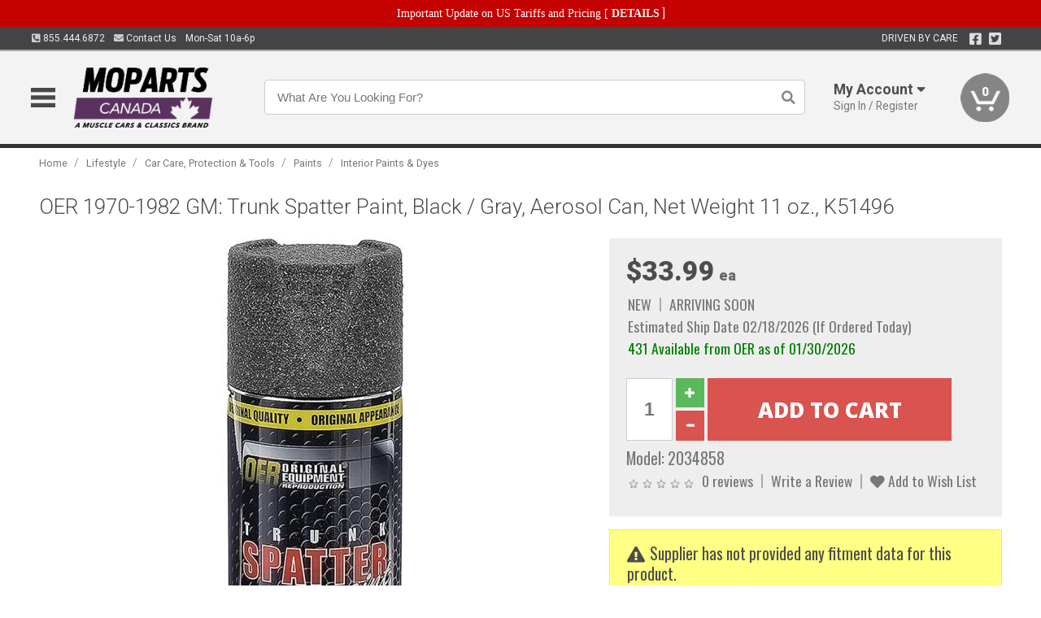

--- FILE ---
content_type: text/html; charset=utf-8
request_url: https://www.moparts.ca/lifestyle/car-care-protection-tools/paints/interior-paints-dyes/trunk-spatter-spray-paint-black-gray
body_size: 19787
content:
<!DOCTYPE html>
<html dir="ltr" lang="en">
<head>
<meta charset="UTF-8" />
<meta name="viewport" content="width=device-width, initial-scale=1.0, maximum-scale=1.0, user-scalable=no" />
<title>OER 1970-1982 GM: Trunk Spatter Paint, Black / Gray, Aerosol Can, Net Weight 11 oz., K51496 | Moparts</title>
<base href="https://www.moparts.ca/" />

<meta property="og:title" content="OER 1970-1982 GM: Trunk Spatter Paint, Black / Gray, Aerosol Can, Net Weight 11 oz., K51496 | Moparts" />
<meta property="og:description" content="Model 2034858 - OER 1970-1982 GM: Trunk Spatter Paint, Black / Gray, Aerosol Can, Net Weight 11 oz., K51496 - Black and gray spatter paint for use with many '60s and 70's vehicles. This spatter paint is used to paint cover the trunk floor of the vehicle. Each can contain the correct OEM style black and aqua textured spatter paint. After many years, your trunk area may need attention due to water damage or o" />
<meta property="og:type" content="website" />
<meta property="og:url" content="https://www.moparts.ca/lifestyle/car-care-protection-tools/paints/interior-paints-dyes/trunk-spatter-spray-paint-black-gray" />
<meta property="og:image" content="https://www.moparts.ca/image/cache/fb0707a5cb49c00839842c65b2a05b66/b1148ca8f52a071ce9f97e3f558ae726.jpg" />
<meta property="og:image:width" content="630" />
<meta property="og:image:height" content="630" />
<meta property="og:image:type" content="image/jpeg" />
			
<meta name="description" content="Model 2034858 - OER 1970-1982 GM: Trunk Spatter Paint, Black / Gray, Aerosol Can, Net Weight 11 oz., K51496 - Black and gray spatter paint for use with many '60s and 70's vehicles. This spatter paint is used to paint cover the trunk floor of the vehicle. Each can contain the correct OEM style black and aqua textured spatter paint. After many years, your trunk area may need attention due to water damage or o" />
<meta name="keywords" content="OER 1970-1982 GM: Trunk Spatter Paint, Black / Gray, Aerosol Can, Net Weight 11 oz., K51496" />
<link href="https://www.moparts.ca/image/data/favicon.png" rel="icon" />
<link href="https://www.moparts.ca/lifestyle/car-care-protection-tools/paints/interior-paints-dyes/trunk-spatter-spray-paint-black-gray" rel="canonical" />
<link href="https://fonts.googleapis.com/css2?family=Open+Sans:wght@300;400;600;700;800&family=Oswald:wght@400;500&family=Roboto:wght@300;400;700;900&display=swap" rel="stylesheet">
<script type="text/javascript"> if (!window.console) console = {log: function() {}}; </script>


<script type="text/javascript" src="catalog/view/javascript/jquery/jquery.1.12.4.min.js?v=1731114227"></script>
<script type="text/javascript" src="catalog/view/javascript/jquery/jquery-migrate-1.4.1.min.js?v=1731114227"></script>
<script type="text/javascript" src="catalog/view/javascript/jquery/jquery-ui/jquery-ui.1.11.4.min.js?v=1731114227"></script>
<script type="text/javascript" src="catalog/view/javascript/jquery/tabs.js?v=1731114227"></script>
<script type="text/javascript" src="catalog/view/javascript/fancybox-3.2.5/dist/jquery.fancybox.min.js?v=1731114227"></script>
<script type="text/javascript" src="catalog/view/theme/c7/js/countdown/jquery.plugin.js?v=1731114227"></script>
<script type="text/javascript" src="catalog/view/theme/c7/js/countdown/jquery.countdown.js?v=1731114227"></script>
<script type="text/javascript" src="catalog/view/theme/c7/js/flex/jquery.flexslider.js?v=1731114227"></script>
<script type="text/javascript" src="catalog/view/javascript/rateyo/jquery.rateyo.min.js?v=1731114227"></script>
<script type="text/javascript" src="catalog/view/javascript/common.js?v=1737762333"></script>
<script type="text/javascript" src="catalog/view/javascript/jquery/jquery.cookie.js?v=1731114227"></script>
<script type="text/javascript" src="catalog/view/theme/c7/js/custom.js?v=1731114227"></script>
<script type="text/javascript" src="catalog/view/theme/c7/js/jquery.sticky.js?v=1731114227"></script>
<script type="text/javascript" src="catalog/view/supermenu/supermenu-responsive.js?v=1731114227"></script>
<script type="text/javascript" src="catalog/view/supermenu/jquery.hoverIntent.minified.js?v=1731114227"></script>
<script type="text/javascript" src="catalog/view/javascript/Slidebars-2.0.2/dist/slidebars.js?v=1731114227"></script>
<script type="text/javascript" src="catalog/view/theme/c7/js/slidebars_init.js?v=1728367545"></script>
<script type="text/javascript" src="catalog/view/javascript/jquery/tabs-scroll.js?v=1731114227"></script>
<script type="text/javascript" src="catalog/view/javascript/modal/jquery.modal.min.js?v=1731114227"></script>
<script type="text/javascript" src="catalog/view/javascript/select2/js/select2.min.js?v=1731114227"></script>

<!--[if lte IE 8]>
        <link rel="stylesheet" type="text/css" href="catalog/view/theme/c7/stylesheet/ie.css" />
<![endif]-->


<link rel="stylesheet" type="text/css" href="catalog/view/javascript/jquery/jquery-ui/jquery-ui.1.11.4.smoothness.css?v=1731114227" media="screen" />
<link rel="stylesheet" type="text/css" href="catalog/view/theme/c7/js/flex/flexslider.css?v=1731114227" media="screen" />
<link rel="stylesheet" type="text/css" href="catalog/view/stylesheet/universal.css?v=1763170257" media="screen" />
<link rel="stylesheet" type="text/css" href="resources/external/classic-081711.css?v=1731114227" media="screen" />
<link rel="stylesheet" type="text/css" href="catalog/view/theme/c7/stylesheet/stylesheet.css?v=1769026232" media="screen" />
<link rel="stylesheet" type="text/css" href="catalog/view/theme/c7/stylesheet/responsive.css?v=1731114227" media="screen" />
<link rel="stylesheet" type="text/css" href="catalog/view/theme/c7/stylesheet/font-awesome.min.css?v=1731114227" media="screen" />
<link rel="stylesheet" type="text/css" href="catalog/view/theme/c7/stylesheet/zuma.css?v=1769026232" media="screen" />
<link rel="stylesheet" type="text/css" href="catalog/view/theme/c7_restoration/stylesheet/child.css?v=1728367545" media="screen" />
<link rel="stylesheet" type="text/css" href="catalog/view/javascript/rateyo/jquery.rateyo.min.css?v=1731114227" media="screen" />
<link rel="stylesheet" type="text/css" href="catalog/view/javascript/fancybox-3.2.5/dist/jquery.fancybox.min.css?v=1731114227" media="screen" />
<link rel="stylesheet" type="text/css" href="catalog/view/supermenu/supermenu.css?v=1731114227" media="screen" />
<link rel="stylesheet" type="text/css" href="catalog/view/javascript/Slidebars-2.0.2/dist/slidebars.css?v=1731114227" media="screen" />
<link rel="stylesheet" type="text/css" href="catalog/view/javascript/modal/jquery.modal.css?v=1731114227" media="screen" />
<link rel="stylesheet" type="text/css" href="catalog/view/javascript/select2/css/select2.css?v=1731114227" media="screen" />

<style type="text/css">

.mega_menu > ul > li:hover a {color:#991F19; }
.mega_menu,.mega_menu ul .search_bar ul input,#menu{background:#991F19; }
		.mega_menu ul .search_bar       :hover .fa.icon-search{color:#991F19; }
.box-product > div .cart input, .product-grid > div .cart input, .product-grid > div .cart a.button,.product-list .cart .button,.product-info .cart .button {background:#252525; border-color:#252525; border-color:#252525; border-color:#252525; }
.product-grid > div:hover .compare, .box-product > div:hover .compare,.product-info .cart > div > a.prdcompare,.product-list .compare { display:none;} .box-product .wishlist a, .product-grid .wishlist a{ border:none;} .box-product .wishlist, .product-grid .wishlist{ width:100%;}
.box-product .price .saveribbon, .product-grid .price .saveribbon,.product-list .saveribbon {display:none;}
.discount_timer,.count_holder_small,#ProductPage1{ display:none; visibility:hidden;}
		html,body{background-color:#FFFFFF;}
    	#toppanel #search{ display:block;}
	#toppanel .headeblock{ display:none;}
	@media screen and (max-width: 768px) {
		.mega_menu .mobile_button, .mega_menu .fa.icon-align-justify{ top:0px;}
		.mega_menu > ul{ padding:0px;}
	}

</style>
<!--[if IE 7]>
<link rel="stylesheet" type="text/css" href="catalog/view/supermenu/supermenuie7.css" />
<![endif]-->
<!--[if lt IE 7]>
<link rel="stylesheet" type="text/css" href="catalog/view/supermenu/supermenuie6.css" />
<![endif]-->
<style type="text/css">
 #supermenu ul li a.tll, #supermenu-mobile ul li div .withchild a.theparent { font-size: 14px; }
 #supermenu ul li div a, #supermenu-mobile ul li div .withchild > ul li a { font-size: 12px !important; }
 #supermenu, #supermenu-mobile { 
    background-color:#ad0a0a;
    background-image: -webkit-gradient(linear, 0% 0%, 0% 100%, from(#ad0a0a), to(#ad0a0a));
    background-image: -webkit-linear-gradient(top, #ad0a0a, #ad0a0a); 
    background-image: -moz-linear-gradient(top, #ad0a0a, #ad0a0a);
    background-image: -ms-linear-gradient(top, #ad0a0a, #ad0a0a);
    background-image: -o-linear-gradient(top, #ad0a0a, #ad0a0a);
 }
 #supermenu ul li div.bigdiv, #supermenu-mobile ul li div.bigdiv { background: #fff; }
 #supermenu ul li div.bigdiv.withflyout > .withchildfo > .flyouttoright { background: #edefef; }
</style>



<meta name="google-site-verification" content="Rcg-LnCcMcmNB6qH6VOufa7wKG442nz-CJvMhe1fpFQ" />
					<!-- Global site tag (gtag.js) - Google Analytics -->
					<script async src="https://www.googletagmanager.com/gtag/js?id=UA-50113768-1"></script>
					<script>
						window.dataLayer = window.dataLayer || [];
						function gtag(){dataLayer.push(arguments);}
						gtag("js", new Date());
						
					gtag("config", "UA-50113768-1");
					gtag("config", "AW-11412799034");
					gtag("event", "view_item", {"items":[{"id":"2034858","name":"OER 1970-1982 GM: Trunk Spatter Paint, Black \/ Gray, Aerosol Can, Net Weight 11 oz., K51496","price":33.99,"google_business_vertical":"retail"}]});
					</script>
							
<script src="https://www.google.com/recaptcha/api.js?onload=captchaLoaded&render=explicit" async defer></script></head>
<body class="boxed pre-init ymm-hb">
<div id="slidebar-left" off-canvas="sidebar-nav left overlay" style="display:none">
  <div class="slidebar-scroll-container">
    <ul class="parents mobile_menu">
      <li class="section">
        <a class="telephone" href="tel:8554446872">We are here to help!<br><span>855.444.6872</span></a>
        <div class="sidebar-close js-close-any">&times;</div>
      </li>
                <li class="section home">
            <a href="/">Home</a>
                      </li>
                <li class="parent">
            <a href="https://www.moparts.ca/branded-merchandise">Branded Merchandise</a>
                        <span class="toggle"></span>
            <ul class="children">
              <li><a href="https://www.moparts.ca/branded-merchandise/bags-backpacks">Bags &amp; Backpacks</a></li><li><a href="https://www.moparts.ca/branded-merchandise/glassware">Glassware</a></li><li><a href="https://www.moparts.ca/branded-merchandise/key-chains-pens">Key Chains &amp; Pens</a></li>            </ul>
                      </li>
                <li class="parent">
            <a href="https://www.moparts.ca/holiday-gifts">Holiday Gifts</a>
                        <span class="toggle"></span>
            <ul class="children">
              <li><a href="https://www.moparts.ca/holiday-gifts/apparel-3056">Apparel</a></li><li><a href="https://www.moparts.ca/holiday-gifts/books-manuals-dvd-3086">Books, Manuals &amp; DVD</a></li><li><a href="https://www.moparts.ca/holiday-gifts/decor-office-3057">Decor &amp; Office</a></li><li><a href="https://www.moparts.ca/holiday-gifts/garage-storage-3095">Garage &amp; Storage</a></li><li><a href="https://www.moparts.ca/holiday-gifts/glassware-kitchen-3063">Glassware &amp; Kitchen</a></li><li><a href="https://www.moparts.ca/holiday-gifts/models-collectibles-3072">Models &amp; Collectibles</a></li><li><a href="https://www.moparts.ca/holiday-gifts/personal-leisure-3073">Personal &amp; Leisure</a></li>            </ul>
                      </li>
                <li class="parent">
            <a href="https://www.moparts.ca/brakes">Brakes</a>
                        <span class="toggle"></span>
            <ul class="children">
              <li><a href="https://www.moparts.ca/brakes/booster">Booster</a></li><li><a href="https://www.moparts.ca/brakes/brake-tools">Brake Tools</a></li><li><a href="https://www.moparts.ca/brakes/disc-brake-conversion-kits">Disc Brake Conversion Kits</a></li><li><a href="https://www.moparts.ca/brakes/disc-brakes">Disc Brakes</a></li><li><a href="https://www.moparts.ca/brakes/drum-brakes">Drum Brakes</a></li><li><a href="https://www.moparts.ca/brakes/hoses-lines">Hoses & Lines</a></li><li><a href="https://www.moparts.ca/brakes/master-cylinder-65">Master Cylinder</a></li><li><a href="https://www.moparts.ca/brakes/parking-brakes">Parking Brakes</a></li>            </ul>
                      </li>
                <li class="parent">
            <a href="https://www.moparts.ca/cooling">Cooling</a>
                        <span class="toggle"></span>
            <ul class="children">
              <li><a href="https://www.moparts.ca/cooling/air-conditioning-1302">Air Conditioning</a></li><li><a href="https://www.moparts.ca/cooling/cooling-kits">Cooling Kits</a></li><li><a href="https://www.moparts.ca/cooling/core-support">Core Support</a></li><li><a href="https://www.moparts.ca/cooling/expansion-tank">Expansion Tank</a></li><li><a href="https://www.moparts.ca/cooling/fans-shrouds">Fans & Shrouds</a></li><li><a href="https://www.moparts.ca/cooling/heater-box">Heater Box</a></li><li><a href="https://www.moparts.ca/cooling/hoses">Hoses</a></li><li><a href="https://www.moparts.ca/cooling/radiator">Radiator</a></li><li><a href="https://www.moparts.ca/cooling/temperature-sender">Temperature Sender</a></li><li><a href="https://www.moparts.ca/cooling/thermostat">Thermostat</a></li>            </ul>
                      </li>
                <li class="parent">
            <a href="https://www.moparts.ca/driveline">Driveline</a>
                        <span class="toggle"></span>
            <ul class="children">
              <li><a href="https://www.moparts.ca/driveline/automatic-transmission">Automatic Transmission</a></li><li><a href="https://www.moparts.ca/driveline/differential">Differential</a></li><li><a href="https://www.moparts.ca/driveline/drive-axle-shafts">Drive &amp; Axle Shafts</a></li><li><a href="https://www.moparts.ca/driveline/manual-transmission">Manual Transmission</a></li><li><a href="https://www.moparts.ca/driveline/shifters">Shifters</a></li>            </ul>
                      </li>
                <li class="parent">
            <a href="https://www.moparts.ca/electrical">Electrical</a>
                        <span class="toggle"></span>
            <ul class="children">
              <li><a href="https://www.moparts.ca/electrical/electrical-conversion-parts">Electrical Conversion Parts</a></li><li><a href="https://www.moparts.ca/electrical/engine-compartment">Engine Compartment</a></li><li><a href="https://www.moparts.ca/electrical/fuses-flashers-circuit-breakers">Fuses, Flashers &amp; Circuit Breakers</a></li><li><a href="https://www.moparts.ca/electrical/light-bulbs">Light Bulbs</a></li><li><a href="https://www.moparts.ca/electrical/motors">Motors</a></li><li><a href="https://www.moparts.ca/electrical/relays-resistors">Relays &amp; Resistors</a></li><li><a href="https://www.moparts.ca/electrical/sensors">Sensors</a></li><li><a href="https://www.moparts.ca/electrical/switches">Switches</a></li><li><a href="https://www.moparts.ca/electrical/wiring-harness">Wiring Harness</a></li>            </ul>
                      </li>
                <li class="parent">
            <a href="https://www.moparts.ca/engine">Engine</a>
                        <span class="toggle"></span>
            <ul class="children">
              <li><a href="https://www.moparts.ca/engine/air-intake">Air Intake</a></li><li><a href="https://www.moparts.ca/engine/cables">Cables</a></li><li><a href="https://www.moparts.ca/engine/emissions">Emissions</a></li><li><a href="https://www.moparts.ca/engine/engine-decals">Engine Decals</a></li><li><a href="https://www.moparts.ca/engine/engine-dress-up">Engine Dress-Up</a></li><li><a href="https://www.moparts.ca/engine/engine-gasket-sets">Engine Gasket Sets</a></li><li><a href="https://www.moparts.ca/engine/engine-mounts">Engine Mounts</a></li><li><a href="https://www.moparts.ca/engine/fuel-system">Fuel System</a></li><li><a href="https://www.moparts.ca/engine/oil-related">Oil Related</a></li><li><a href="https://www.moparts.ca/engine/pulleys">Pulleys</a></li><li><a href="https://www.moparts.ca/engine/valve-covers">Valve Covers</a></li>            </ul>
                      </li>
                <li class="parent">
            <a href="https://www.moparts.ca/exhaust">Exhaust</a>
                        <span class="toggle"></span>
            <ul class="children">
              <li><a href="https://www.moparts.ca/exhaust/catalytic-converter">Catalytic Converter</a></li><li><a href="https://www.moparts.ca/exhaust/exhaust-hardware">Exhaust Hardware</a></li><li><a href="https://www.moparts.ca/exhaust/exhaust-manifold">Exhaust Manifold</a></li><li><a href="https://www.moparts.ca/exhaust/exhaust-pipes">Exhaust Pipes</a></li><li><a href="https://www.moparts.ca/exhaust/exhaust-systems">Exhaust Systems</a></li><li><a href="https://www.moparts.ca/exhaust/exhaust-tips-bezels">Exhaust Tips &amp; Bezels</a></li><li><a href="https://www.moparts.ca/exhaust/headers">Headers</a></li><li><a href="https://www.moparts.ca/exhaust/mufflers">Mufflers</a></li><li><a href="https://www.moparts.ca/exhaust/side-exhaust">Side Exhaust</a></li>            </ul>
                      </li>
                <li class="parent">
            <a href="https://www.moparts.ca/exterior">Exterior</a>
                        <span class="toggle"></span>
            <ul class="children">
              <li><a href="https://www.moparts.ca/exterior/antennas">Antennas</a></li><li><a href="https://www.moparts.ca/exterior/body-fasteners-shims">Body Fasteners &amp; Shims</a></li><li><a href="https://www.moparts.ca/exterior/convertible">Convertible</a></li><li><a href="https://www.moparts.ca/exterior/door-395">Door</a></li><li><a href="https://www.moparts.ca/exterior/emblems-decals">Emblems &amp; Decals</a></li><li><a href="https://www.moparts.ca/exterior/exterior-protection">Exterior Protection</a></li><li><a href="https://www.moparts.ca/exterior/fender-quarter-louvers">Fender &amp; Quarter Louvers</a></li><li><a href="https://www.moparts.ca/exterior/front-rear-bumpers">Front &amp; Rear Bumpers</a></li><li><a href="https://www.moparts.ca/exterior/glass-window">Glass &amp; Window</a></li><li><a href="https://www.moparts.ca/exterior/grilles">Grilles</a></li><li><a href="https://www.moparts.ca/exterior/hood-cowl">Hood & Cowl</a></li><li><a href="https://www.moparts.ca/exterior/license-plates-frames">License Plates &amp; Frames</a></li><li><a href="https://www.moparts.ca/exterior/lights">Lights</a></li><li><a href="https://www.moparts.ca/exterior/mirrors">Mirrors</a></li><li><a href="https://www.moparts.ca/exterior/moldings">Moldings</a></li><li><a href="https://www.moparts.ca/exterior/replacement-body-panels">Replacement Body Panels</a></li><li><a href="https://www.moparts.ca/exterior/roof-panels-t-tops">Roof Panels &amp; T-Tops</a></li><li><a href="https://www.moparts.ca/exterior/spoilers-wings">Spoilers &amp; Wings</a></li><li><a href="https://www.moparts.ca/exterior/trunk-cargo-467">Trunk &amp; Cargo</a></li><li><a href="https://www.moparts.ca/exterior/vinyl-top">Vinyl Top</a></li><li><a href="https://www.moparts.ca/exterior/window-louvers">Window Louvers</a></li><li><a href="https://www.moparts.ca/exterior/windshield-wiper-washer">Windshield Wiper &amp; Washer</a></li>            </ul>
                      </li>
                <li class="parent">
            <a href="https://www.moparts.ca/interior">Interior</a>
                        <span class="toggle"></span>
            <ul class="children">
              <li><a href="https://www.moparts.ca/interior/audio">Audio</a></li><li><a href="https://www.moparts.ca/interior/carpet-insulation">Carpet &amp; Insulation</a></li><li><a href="https://www.moparts.ca/interior/console">Console</a></li><li><a href="https://www.moparts.ca/interior/dash">Dash</a></li><li><a href="https://www.moparts.ca/interior/door-window">Door &amp; Window</a></li><li><a href="https://www.moparts.ca/interior/gauges-608">Gauges</a></li><li><a href="https://www.moparts.ca/interior/glove-box">Glove Box</a></li><li><a href="https://www.moparts.ca/interior/headliners-sail-panels">Headliners &amp; Sail Panels</a></li><li><a href="https://www.moparts.ca/interior/kick-panels-related">Kick Panels &amp; Related</a></li><li><a href="https://www.moparts.ca/interior/lights-622">Lights</a></li><li><a href="https://www.moparts.ca/interior/mirrors-633">Mirrors</a></li><li><a href="https://www.moparts.ca/interior/package-tray">Package Tray</a></li><li><a href="https://www.moparts.ca/interior/pedals-pads">Pedals & Pads</a></li><li><a href="https://www.moparts.ca/interior/rear-compartment">Rear Compartment</a></li><li><a href="https://www.moparts.ca/interior/roof-panel">Roof Panel</a></li><li><a href="https://www.moparts.ca/interior/screws-fasteners">Screws &amp; Fasteners</a></li><li><a href="https://www.moparts.ca/interior/seat-belts">Seat Belts</a></li><li><a href="https://www.moparts.ca/interior/seats">Seats</a></li><li><a href="https://www.moparts.ca/interior/trim-panels">Trim Panels</a></li><li><a href="https://www.moparts.ca/interior/wheel-column">Wheel &amp; Column</a></li>            </ul>
                      </li>
                <li class="parent">
            <a href="https://www.moparts.ca/steering">Steering</a>
                        <span class="toggle"></span>
            <ul class="children">
              <li><a href="https://www.moparts.ca/steering/control-valve-related">Control Valve &amp; Related</a></li><li><a href="https://www.moparts.ca/steering/steering-boxes-related">Steering Boxes &amp; Related</a></li><li><a href="https://www.moparts.ca/steering/steering-hoses-related">Steering Hoses &amp; Related</a></li><li><a href="https://www.moparts.ca/steering/steering-kits">Steering Kits</a></li><li><a href="https://www.moparts.ca/steering/steering-pumps-related">Steering Pumps &amp; Related</a></li><li><a href="https://www.moparts.ca/steering/tie-rod-ends-related">Tie Rod Ends &amp; Related</a></li>            </ul>
                      </li>
                <li class="parent">
            <a href="https://www.moparts.ca/suspension">Suspension</a>
                        <span class="toggle"></span>
            <ul class="children">
              <li><a href="https://www.moparts.ca/suspension/air-ride-kits">Air Ride Kits</a></li><li><a href="https://www.moparts.ca/suspension/body-mounts-related">Body Mounts &amp; Related</a></li><li><a href="https://www.moparts.ca/suspension/control-arms">Control Arms</a></li><li><a href="https://www.moparts.ca/suspension/frame">Frame</a></li><li><a href="https://www.moparts.ca/suspension/front-suspension-related">Front Suspension &amp; Related</a></li><li><a href="https://www.moparts.ca/suspension/shock-absorbers">Shock Absorbers</a></li><li><a href="https://www.moparts.ca/suspension/springs">Springs</a></li><li><a href="https://www.moparts.ca/suspension/strut-rods">Strut Rods</a></li><li><a href="https://www.moparts.ca/suspension/sway-bars">Sway Bars</a></li>            </ul>
                      </li>
                <li class="parent">
            <a href="https://www.moparts.ca/weatherstrip">Weatherstrip</a>
                        <span class="toggle"></span>
            <ul class="children">
              <li><a href="https://www.moparts.ca/weatherstrip/body-seals">Body Seals</a></li><li><a href="https://www.moparts.ca/weatherstrip/body-weatherstrip">Body Weatherstrip</a></li><li><a href="https://www.moparts.ca/weatherstrip/body-weatherstrip-kits">Body Weatherstrip Kits</a></li><li><a href="https://www.moparts.ca/weatherstrip/convertible-top-weatherstrip-932">Convertible Top Weatherstrip</a></li><li><a href="https://www.moparts.ca/weatherstrip/hardtop-weatherstrip">Hardtop Weatherstrip</a></li><li><a href="https://www.moparts.ca/weatherstrip/universal-3108">Universal</a></li><li><a href="https://www.moparts.ca/weatherstrip/weatherstrip-installation">Weatherstrip Installation</a></li><li><a href="https://www.moparts.ca/weatherstrip/windowfelt-kits">Windowfelt Kits</a></li>            </ul>
                      </li>
                <li class="parent">
            <a href="https://www.moparts.ca/wheels">Wheels</a>
                        <span class="toggle"></span>
            <ul class="children">
              <li><a href="https://www.moparts.ca/wheels/spare-tire">Spare Tire</a></li><li><a href="https://www.moparts.ca/wheels/stock-custom-wheels">Stock &amp; Custom Wheels</a></li><li><a href="https://www.moparts.ca/wheels/tires">Tires</a></li><li><a href="https://www.moparts.ca/wheels/wheel-accessories">Wheel Accessories</a></li><li><a href="https://www.moparts.ca/wheels/wheel-bearings-related">Wheel Bearings &amp; Related</a></li>            </ul>
                      </li>
                <li class="parent">
            <a href="https://www.moparts.ca/apparel">Apparel</a>
                        <span class="toggle"></span>
            <ul class="children">
              <li><a href="https://www.moparts.ca/apparel/children">Children</a></li><li><a href="https://www.moparts.ca/apparel/ladies">Ladies</a></li><li><a href="https://www.moparts.ca/apparel/mens">Mens</a></li>            </ul>
                      </li>
                <li class="parent">
            <a href="https://www.moparts.ca/lifestyle">Lifestyle</a>
                        <span class="toggle"></span>
            <ul class="children">
              <li><a href="https://www.moparts.ca/lifestyle/books-manuals-dvd">Books, Manuals, &amp; DVD</a></li><li><a href="https://www.moparts.ca/lifestyle/car-care-protection-tools">Car Care, Protection &amp; Tools</a></li><li><a href="https://www.moparts.ca/lifestyle/decor-office">Decor &amp; Office</a></li><li><a href="https://www.moparts.ca/lifestyle/glassware-kitchen">Glassware &amp; Kitchen</a></li><li><a href="https://www.moparts.ca/lifestyle/models-collectibles">Models &amp; Collectibles</a></li><li><a href="https://www.moparts.ca/lifestyle/personal-leisure">Personal &amp; Leisure</a></li><li><a href="https://www.moparts.ca/lifestyle/vehicle-accessories-addons">Vehicle Accessories &amp; Addons</a></li>            </ul>
                      </li>
          </ul>
  </div>
</div><div class="modal-overlay"></div>
<div id="canvas-container" canvas="container">
<div id="topbar" class="low">
	<div id="header_top">
<style type="text/css">
	#ultimate_banners-17 p {
		margin: 0;
	}
	#ultimate_banners-17 {
		position: relative;
					background: #C40202;
													padding: 5px 0px 5px 25px;
					}
	</style>

<div id="ultimate_banners-17">
		<p style="text-align: center;"><span style="background-color: initial; color: rgb(255, 255, 255); font-family: Tahoma; font-size: 14px;">Important Update on US Tariffs and Pricing</span><span style="background-color: initial; color: rgb(255, 255, 255); font-family: Tahoma; font-size: 14px; font-weight: 700;">&nbsp;</span><span style="color: rgb(255, 255, 255);"><span style="box-sizing: border-box; font-family: Arial, Gadget, sans-serif; font-size: 12px; font-style: normal; font-variant-ligatures: normal; font-variant-caps: normal; letter-spacing: normal; orphans: 2; text-align: center; text-indent: 0px; text-transform: none; white-space: normal; widows: 2; word-spacing: 0px; -webkit-text-stroke-width: 0px; text-decoration-thickness: initial; text-decoration-style: initial; text-decoration-color: initial; float: none; display: inline !important;"><span style="box-sizing: border-box; font-family: Tahoma; font-size: 14px;">[&nbsp;</span></span><a href="important-update-US-Tariffs-Pricing" style="background-image: initial; background-position: 0px 0px; background-size: initial; background-repeat: initial; background-attachment: initial; background-origin: initial; background-clip: initial; box-sizing: border-box; text-decoration: none; cursor: pointer; font-size: 12px; font-style: normal; font-variant-ligatures: normal; font-variant-caps: normal; letter-spacing: normal; orphans: 2; text-align: center; text-indent: 0px; text-transform: none; white-space: normal; widows: 2; word-spacing: 0px; -webkit-text-stroke-width: 0px; font-family: Tahoma; font-weight: bold;"><span style="font-size: 14px;">DETAILS</span></a><span style="font-size: 14px;">&nbsp;]</span></span></p></div>

<script type="text/javascript">
	function closeBanner(id,self) {
		element = $(self);
		$.get('index.php?route=module/ultimate_banners/closeBanner&id=' + id, function(data) {
			if (data) {
				alert(data);
			} else {
				var topBarHeight = $("#topbar")[0].getBoundingClientRect().bottom - $("#topbar")[0].getBoundingClientRect().top;
				var parentHeight = element.parent()[0].getBoundingClientRect().bottom - element.parent()[0].getBoundingClientRect().top;
				topBarHeight -= parentHeight;
				$('#header').animate({'padding-top':topBarHeight},400);
   				$("#supermenu-wrapper").unstick().sticky({ topSpacing: topBarHeight });
				element.parent().slideUp(400);
			}
		});
	}
</script></div>
	<div class="wrapper table">
		<div class="left">
			<span class="cell"><a class="telephone" data-tel="855.444.6872" href="tel:8554446872"><i class="fas fa-phone-square-alt"></i> 855.444.6872</a></span>
			<span class="cell"><a class="contact" href="https://www.moparts.ca/contact"><i class="fas fa-envelope"></i> Contact Us</a></span>
			<span class="cell hours">Mon-Sat 10a-6p </span>
		</div>
				<div class="right"><span class="cell chat-cell" style="display: none" id="chat-status"></span> <span class="cell tagline">DRIVEN BY CARE</span><span class="cell social"><a target="_blank" title="Facebook" href="https://www.facebook.com/musclecarsandclassics"><i class="fab fa-facebook-square"></i></a> <a target="_blank" title="Twitter" href="https://twitter.com/canadamusclecar"><i class="fab fa-twitter-square"></i></a></span>





		<span class="cell"></div>
	</div>
</div>
<div id="header">
	<div class="wrapper clearafter">
		<ul class="nav">
			<li class="left" id="hamburger"><img loading="lazy" width="30" height="24" src="/image/icons/mobile-30-24-blk.png" /></li>
			<li class="left nav-logo min" id="logo"><a href="/"><img loading="lazy" width="234" height="86" src="https://www.moparts.ca/image/cache/c6e7eed9a08e012a605a3c49f2ef6fca/9265cf1277ccf4e5e1ad9b2adcd71822.png" title="Moparts" alt="Moparts" /></a></li>
			<li class="nav-search nav-search-desktop"><input type="text" name="search" value="" placeholder="What Are You Looking For?" autocomplete="off"><i class="fas fa-search"></i></li>
			<li class="nav-search nav-search-mobile"><input type="text" name="search" value="" placeholder="Search&hellip;" autocomplete="off"><i class="fas fa-search"></i></li>


			<li class="modal-wrapper min">
				<div class="overlay"></div>
									<span class="trigger account">
						<i class="mobile fas fa-user"></i><strong>My Account <i class="fas fa-caret-down"></i></strong><span class="light">Sign In / Register</span>
					</span>
					<div class="modal form">
						<div class="modal-close no-select">&times;</div>
						<form action="https://www.moparts.ca/index.php?route=checkout/checkout_one" method="post" enctype="multipart/form-data">
							<div class="row left"><span class="heading">Sign In</span></div>
							<div class="row input-wrapper"><span class="label">Email</span><input name="email_login" type="text" autocomplete="off" /></div>
							<div class="row input-wrapper"><span class="label">Password</span><input name="password_login" type="password" autocomplete="off" /></div>
							<div class="row small"><a class="text-primary" href="https://www.moparts.ca/index.php?route=account/forgotten">Forgot Password?</a></div>
							<div class="row"><a onclick="$(this).closest('form').submit()" class="button btn-primary">Sign In</a>
							<input name="redirect" value="https://www.moparts.ca/lifestyle/car-care-protection-tools/paints/interior-paints-dyes/trunk-spatter-spray-paint-black-gray" type="hidden"></div>
								<div class="row"><a href="https://www.moparts.ca/index.php?route=checkout/checkout_one">New user? Register here.</a></div>
						</form>
					</div>
							</li>

			<li class="nav-cart"><div id="cart">
  <div class="heading">
    <a href="/index.php?route=checkout/cart"><span id="cart-total"><span class="min">0</span></span></a></div>
  <div class="content">
    <div class="inner">
      <div class="empty">Your shopping cart is empty!</div>
      </div>
  </div>
</div></li>
		</ul>
	</div>
</div>

<div id="header_bottom"></div>
<div id="container">
<div id="container-inner">
<style id="dynamic-styles"></style>
<div class="white-wrapper">
  <div class="wrapper">
	
<style>
	table.attribute a { color: #AD0A0A; }
	table.attribute a:hover { color: #DD0D0D; }
</style>
		

<script type="application/ld+json">
{
  "@context": "http://schema.org",
  "@type": "BreadcrumbList",
  "itemListElement": [
  	  {
	    "@type": "ListItem",
	    "position": 1,
	    "item": {
	      "@id": "https://www.moparts.ca/index.php?route=common/home",
	      "name": "Home"
	    }
	  },	  {
	    "@type": "ListItem",
	    "position": 2,
	    "item": {
	      "@id": "https://www.moparts.ca/lifestyle",
	      "name": "Lifestyle"
	    }
	  },	  {
	    "@type": "ListItem",
	    "position": 3,
	    "item": {
	      "@id": "https://www.moparts.ca/lifestyle/car-care-protection-tools",
	      "name": "Car Care, Protection &amp; Tools"
	    }
	  },	  {
	    "@type": "ListItem",
	    "position": 4,
	    "item": {
	      "@id": "https://www.moparts.ca/lifestyle/car-care-protection-tools/paints",
	      "name": "Paints"
	    }
	  },	  {
	    "@type": "ListItem",
	    "position": 5,
	    "item": {
	      "@id": "https://www.moparts.ca/lifestyle/car-care-protection-tools/paints/interior-paints-dyes",
	      "name": "Interior Paints &amp; Dyes"
	    }
	  }  ]
}
</script>
<script type="application/ld+json">
	{"@context":"https:\/\/schema.org\/","@type":"Product","name":"OER 1970-1982 GM: Trunk Spatter Paint, Black \/ Gray, Aerosol Can, Net Weight 11 oz., K51496","sku":"2034858","mpn":"K51496","offers":{"@type":"Offer","url":"https:\/\/www.moparts.ca\/lifestyle\/car-care-protection-tools\/paints\/interior-paints-dyes\/trunk-spatter-spray-paint-black-gray","price":33.99,"priceValidUntil":"2027-01-30","priceCurrency":"CAD","itemCondition":"http:\/\/schema.org\/NewCondition","availability":"http:\/\/schema.org\/InStock"},"image":"https:\/\/www.moparts.ca\/image\/cache\/fb0707a5cb49c00839842c65b2a05b66\/e3436a0d0c87a871cc565baf83890f31.jpg","description":"<p>Black and gray spatter paint for use with many '60s and 70's vehicles. This spatter paint is used to paint cover the trunk floor of the vehicle. Each can contain the correct OEM style black and aqua textured spatter paint. After many years, your trunk area may need attention due to water damage or other factors. If you are replacing your trunk pan then spraying the trunk is a must, even if you're installing a trunk mat.<\/p> <p><i><span>Note:<\/span> Ships via ground freight only and is shipped exclusively within the continental USA. Not available for air freight.<\/i><\/p><div class=\"description-subheading\">About OER<\/div><p><p>OER\u00ae was established in the early 1980's to manufacture original equipment reproductions where every part is meticulously reproduced to exact factory specifications. All OER\u00ae parts are reverse engineered or manufactured using original blueprints when available to ensure the closest possible reproduction available on the market. When available, original factory tooling is utilized to insure complete originality. Our mission is to supply the highest quality parts available for the enthusiast and serious restorer. Whether you're a serious restorer, or just someone who wants a replacement part for your classic vehicle, OER\u00ae is the source for the finest quality parts on the market. Today, OER\u00ae is the most recognized brand in automotive restoration parts. Choose OER\u00ae for all your restoration needs.<\/p>\r\n\r\n<p>Many OER\u00ae products are officially licensed by General Motors and the Chrysler Group ensuring the quality and authenticity of these products. The GM Restoration Parts logo and the MOPAR Authentic Restoration Product logo are the true signs of quality. OER\u00ae is licensed by GM and the Chrysler Group as an official restoration parts manufacturer.<\/p>\r\n<\/p><p><img src=\"https:\/\/www.moparts.ca\/image\/cache\/3a009a00779a6ca272bcc8574038a2e5\/617cc6b7ae292db2b5e82e452b3958c3.jpg\" \/><\/p>","brand":{"@type":"Thing","name":"OER"}}</script>
			
    <div class="breadcrumb">
            <a href="https://www.moparts.ca/index.php?route=common/home">Home</a>
             / <a href="https://www.moparts.ca/lifestyle">Lifestyle</a>
             / <a href="https://www.moparts.ca/lifestyle/car-care-protection-tools">Car Care, Protection &amp; Tools</a>
             / <a href="https://www.moparts.ca/lifestyle/car-care-protection-tools/paints">Paints</a>
             / <a href="https://www.moparts.ca/lifestyle/car-care-protection-tools/paints/interior-paints-dyes">Interior Paints &amp; Dyes</a>
          </div>
        <div id="content">
      <div class="box">
        <div class="product-info">
          <h1 class="propage"><span>OER 1970-1982 GM: Trunk Spatter Paint, Black / Gray, Aerosol Can, Net Weight 11 oz., K51496</span></h1>
                    <div class="upper-block-wrapper">
            <div class="left">
                          <div class="image"><a href="https://www.moparts.ca/image/cache/fb0707a5cb49c00839842c65b2a05b66/e3436a0d0c87a871cc565baf83890f31.jpg" title="OER 1970-1982 GM: Trunk Spatter Paint, Black / Gray, Aerosol Can, Net Weight 11 oz., K51496" data-fancybox="product_images"><img loading="lazy" width="680" height="680" src="https://www.moparts.ca/image/cache/fb0707a5cb49c00839842c65b2a05b66/8841a84d665ac1362237198b4e7c9bc6.jpg" title="OER 1970-1982 GM: Trunk Spatter Paint, Black / Gray, Aerosol Can, Net Weight 11 oz., K51496" alt="OER 1970-1982 GM: Trunk Spatter Paint, Black / Gray, Aerosol Can, Net Weight 11 oz., K51496" id="image" /></a></div>
                                          <div class="image-additional">
                <a href="https://www.moparts.ca/image/cache/fb0707a5cb49c00839842c65b2a05b66/f543c7b422e054021a93ba6245627567.jpg" title="OER 1970-1982 GM: Trunk Spatter Paint, Black / Gray, Aerosol Can, Net Weight 11 oz., K51496" data-fancybox="product_images"><img loading="lazy" width="60" height="60" src="https://www.moparts.ca/image/cache/fb0707a5cb49c00839842c65b2a05b66/4a0ffd39b7c0a9d64899c38cafc39130.jpg" title="OER 1970-1982 GM: Trunk Spatter Paint, Black / Gray, Aerosol Can, Net Weight 11 oz., K51496" alt="OER 1970-1982 GM: Trunk Spatter Paint, Black / Gray, Aerosol Can, Net Weight 11 oz., K51496" /></a>              </div>
                          </div>
                        <div class="right right-top">
                                            <div class="price">
                            		      <div><span class="price-fixed"><span id="opu_price">$33.99<span class="uom"> ea</span></span></span></div>
                  <div class="paybright-widget-container"></div>                                                                      </div>
              
              
              <div class="stock">
                <div class="container"><span class="stock-info " >NEW</span><span class="stock-info " >ARRIVING SOON</span><span class="stock-info " >Estimated Ship Date 02/18/2026 (If Ordered Today)</span><span class="stock-info text-success" >431 Available from OER as of 01/30/2026</span></div>
              </div>

              <div class="cart">
                <div>
                  <input type="hidden" name="product_id" size="2" value="2034858" />
                  <input type="text" name="quantity" value="1" />
                                    <div class="controls">
                    <div class="glyphicon-plus glyphicon btn-success btn" aria-hidden="true"></div>
                    <div class="glyphicon-minus glyphicon btn btn-danger" aria-hidden="true"></div>
                  </div>
                                    <input type="button" value="Add to Cart" id="button-cart" class="btn btn-danger" />
                </div>
              </div>
 
              <div class="description">
                <span>Model: <div id="supplier_part_numbers" style="display:none">K51496</div>2034858</span><br />
              </div>
                            <div class="review">
                <div><span><img loading="lazy" width="83" height="15" src="catalog/view/theme/amazecart/image/stars-0.png" alt="0 reviews" />&nbsp;&nbsp;<a onclick="$('a[href=\'#tab-review\']').click();">0 reviews</a></span><span><a onclick="$('a[href=\'#tab-review\']').click();">Write a Review</a></span><span><a onclick="addToWishList('2034858');" class="prdwishlist"><i class="fas fa-heart"></i> Add to Wish List</a></span></div>
                                              </div>
            </div>
                                                <div class="right right-bottom fitment-wrapper alert none-selected"><div class="fitment"><i class="fas fa-exclamation-triangle"></i><div class="universal-fitment">Supplier has not provided any fitment data for this product.</div></div></div>            <div class="right right-bottom action-icons">
              <div class="tooltip shipping shipping_desc" title="This item ships at the standard ground rate."><img loading="lazy" width="100" height="50" class="icon" src="/image/icons/delivery_truck-50.png" /><span class="shipping_name">STANDARD<br>DELIVERY</span></div>
              <div class="tooltip pickup" title="Our inventory is stored in multiple warehouses. If you plan on picking up your order, please call us to ensure we have your product available on the day you plan on picking up. Orders ready for pickup must be picked up within 14 days."><img loading="lazy" width="63" height="50" class="icon" src="/image/icons/store_icon-50.png" /><span>STORE PICKUP<br>[More Info]</span></div>              <div><img loading="lazy" width="50" height="50" class="icon" src="/image/icons/question_mark-50.png" /><span><a href="tel:8554446872">CALL US<br>855.444.6872</a></span></div>
              <div id="product-chat-status"></div>
            </div>
          </div>
        </div>
        <div id="tabs" class="htabs clearafter"><a href="#tab-description">Description</a>
          
		 		 	 
                    <a href="#tab-attribute">Specifications</a>
                              <a href="#tab-review">Reviews (0)</a>
                    <a href="#tab-pquestion">Product Q&A </a>
                                    <a href="#tab-related">Related Products</a>
                    </div>
        <div id="tab-description" class="tab-content"><p>Black and gray spatter paint for use with many '60s and 70's vehicles. This spatter paint is used to paint cover the trunk floor of the vehicle. Each can contain the correct OEM style black and aqua textured spatter paint. After many years, your trunk area may need attention due to water damage or other factors. If you are replacing your trunk pan then spraying the trunk is a must, even if you're installing a trunk mat.</p> <p><i><span>Note:</span> Ships via ground freight only and is shipped exclusively within the continental USA. Not available for air freight.</i></p><div class="description-subheading">About OER</div><p><p>OER® was established in the early 1980's to manufacture original equipment reproductions where every part is meticulously reproduced to exact factory specifications. All OER® parts are reverse engineered or manufactured using original blueprints when available to ensure the closest possible reproduction available on the market. When available, original factory tooling is utilized to insure complete originality. Our mission is to supply the highest quality parts available for the enthusiast and serious restorer. Whether you're a serious restorer, or just someone who wants a replacement part for your classic vehicle, OER® is the source for the finest quality parts on the market. Today, OER® is the most recognized brand in automotive restoration parts. Choose OER® for all your restoration needs.</p>

<p>Many OER® products are officially licensed by General Motors and the Chrysler Group ensuring the quality and authenticity of these products. The GM Restoration Parts logo and the MOPAR Authentic Restoration Product logo are the true signs of quality. OER® is licensed by GM and the Chrysler Group as an official restoration parts manufacturer.</p>
</p><p><img loading="lazy" width="300" height="67" src="https://www.moparts.ca/image/cache/3a009a00779a6ca272bcc8574038a2e5/617cc6b7ae292db2b5e82e452b3958c3.jpg" /></p></div>

 
    
 
  
				
        
        
                <div id="tab-attribute" class="tab-content">
          <h2>Specifications:</h2>
                      <table class="attribute">
                            <tbody>
                                <tr>
                  <td>Height</td>
                  <td>8 in</td>
                </tr>
                                <tr>
                  <td>Length</td>
                  <td>3 in</td>
                </tr>
                                <tr>
                  <td>Weight</td>
                  <td>1 lbs</td>
                </tr>
                                <tr>
                  <td>Width</td>
                  <td>3 in</td>
                </tr>
                              </tbody>
            </table>
                  </div>
                
                          <div id="tab-review" class="tab-content">
            <h2>Reviews:</h2>
            <div id="review"></div>
            <a id="review-title" class="closed button btn-info">Write a Review</a>
            <div id="review-form" class="cell-wrapper">
              <div class="cell">
                <div>
                  <strong><span class="required">*</span> Your Name:</strong>
                  <input type="text" name="name" value=""  />
                </div>
                <div>
                  <strong><span class="required">*</span> Email <small>(This will not be displayed)</small></strong>
                  <input type="text" name="email" value=""  />
                </div>
                <div>
                  <strong><span class="required">*</span> Rating:</strong>
                  <input type="hidden" value="" name="rating" />
                  <div id="rating"></div><div class="counter"></div>
                </div>
              </div>
              <div class="cell">
                <div>
                  <strong>Comments:</strong>
                  <textarea name="text"></textarea>
                </div>
                                <div class="captcha">
                  <div id="review-recaptcha" class="g-recaptcha"></div>
                </div>
                                <div id="review-submit"><a id="button-review" class="btn-disabled button">Submit Review</a></div>
              </div>
            </div>
          </div>
        
        <div id="tab-pquestion" class="tab-content contact-form">
          <div class="pquestion"></div> 
          <div id="ask"></div>
          <h2 id="ask-title">Ask a question about</h2>
          <div class="product-name">OER 1970-1982 GM: Trunk Spatter Paint, Black / Gray, Aerosol Can, Net Weight 11 oz., K51496:</div>
                      <div class="content faq-form">
              <div class="section-label">Reason for Inquiry:</div>
              <div class="input-wrapper">
                <select name="faq_category_id[]" data-method="load_faq_category" data-placeholder="Please select a category"><option value=""></option><option value="72">Products</option><option value="73">Shipping</option><option value="*" class="italic">Something Else</option></select>              </div>
              <div class="message-wrapper"></div>
            </div>
                    <div id="question_form" class="cell-wrapper content enquiry-form hidden">
            <div class="cell">
              <div>
                <strong><span class="required">*</span> Your Name:</strong>
                <input type="text" data-name="name" value=""  />
              </div>
              <div>
                <strong><span class="required">*</span> Email <small>(This will not be displayed)</small></strong>
                <input type="text" data-name="email" value=""  />
              </div>
            </div>
            <div class="cell">
              <div>
                <strong>Question:</strong>
                <textarea data-name="enquiry"></textarea>
              </div>
                            <div class="captcha">
                <div id="pquestion-recaptcha" class="g-recaptcha"></div>
              </div>
                            <div id="pquestion-submit"><a id="button-ask" class="btn-disabled button">Ask Question</a></div>
            </div>
          </div>
        </div>        
                              <div id="tab-related" class="tab-content">
              <h2>Related Products</h2>
              <div class="module box-content">
                <div class="module-grid">
                                    <div class="module-grid-cell">
                                        <div class="image"><a href="https://www.moparts.ca/color-coat-spray-m36-light-saddle-1970-1976?rpid=3097515"><img loading="lazy" width="450" height="375" src="https://www.moparts.ca/image/cache/fb0707a5cb49c00839842c65b2a05b66/084943e92bc1acc7df13a10b38316783.jpg"  data-over="https://www.moparts.ca/image/cache/fb0707a5cb49c00839842c65b2a05b66/218c77a92b3b82f8f99461a83335888a.jpg" data-out="https://www.moparts.ca/image/cache/fb0707a5cb49c00839842c65b2a05b66/084943e92bc1acc7df13a10b38316783.jpg"  alt="OER 1970-76 GM, Interior Paint, M36 Light Saddle, 16 Oz. Aerosol Can (Net Wt. 12 Oz.) PP817" /></a></div>
                                          <div class="name"><a href="https://www.moparts.ca/color-coat-spray-m36-light-saddle-1970-1976?rpid=3097515">OER 1970-76 GM, Interior Paint, M36 Light Saddle, 16 Oz. Aerosol Can (Net Wt. 12 Oz.) PP817</a></div>
                    <div class="extra">
                      <div><span>Model:</span> <span>3097515</span></div>
                      <div><span>Condition:</span> <span class="tooltip" title="">NEW</span></div>                    </div>
                                        <div class="price">
                                                                      $44.99 ea                                                                  </div>
                                        <div class="discount_timer">
                                          </div>
                                        <div class="cart"><input type="button" value="Add to Cart" onclick="addToCart('3097515');" class="button" /></div>
                  </div>
                                    <div class="module-grid-cell">
                                        <div class="image"><a href="https://www.moparts.ca/color-coat-spray-m16-dark-blue-royal-blue-1969?rpid=2030117"><img loading="lazy" width="450" height="375" src="https://www.moparts.ca/image/cache/fb0707a5cb49c00839842c65b2a05b66/7dc3a993bb3796966fee5f4f5cc56cbb.jpg"  data-over="https://www.moparts.ca/image/cache/fb0707a5cb49c00839842c65b2a05b66/be505ccb4a57f1a742716909a4e24a2f.jpg" data-out="https://www.moparts.ca/image/cache/fb0707a5cb49c00839842c65b2a05b66/7dc3a993bb3796966fee5f4f5cc56cbb.jpg"  alt="OER 1969 GM, Interior Paint, M16 Dark Blue/Royal Blue, 16 Oz. Aerosol Can (Net Wt. 12 Oz.) PP812" /></a></div>
                                          <div class="name"><a href="https://www.moparts.ca/color-coat-spray-m16-dark-blue-royal-blue-1969?rpid=2030117">OER 1969 GM, Interior Paint, M16 Dark Blue/Royal Blue, 16 Oz. Aerosol Can (Net Wt. 12 Oz.) PP812</a></div>
                    <div class="extra">
                      <div><span>Model:</span> <span>2030117</span></div>
                      <div><span>Condition:</span> <span class="tooltip" title="">NEW</span></div>                    </div>
                                        <div class="price">
                                                                      $45.99 ea                                                                  </div>
                                        <div class="discount_timer">
                                          </div>
                                        <div class="cart"><input type="button" value="Add to Cart" onclick="addToCart('2030117');" class="button" /></div>
                  </div>
                                    <div class="module-grid-cell">
                                        <div class="image"><a href="https://www.moparts.ca/color-coat-spray-m30-red-1958-1969?rpid=3097499"><img loading="lazy" width="450" height="375" src="https://www.moparts.ca/image/cache/fb0707a5cb49c00839842c65b2a05b66/61bd1ce53d56ca2c5d929647dcd23b6b.jpg"  data-over="https://www.moparts.ca/image/cache/fb0707a5cb49c00839842c65b2a05b66/e4b99c1e197bbe1815ccfc661d732ef9.jpg" data-out="https://www.moparts.ca/image/cache/fb0707a5cb49c00839842c65b2a05b66/61bd1ce53d56ca2c5d929647dcd23b6b.jpg"  alt="OER 1958-69 GM, Interior Paint, M30 Red, 16 Oz. Aerosol Can (Net Wt. 12 Oz.) PP802" /></a></div>
                                          <div class="name"><a href="https://www.moparts.ca/color-coat-spray-m30-red-1958-1969?rpid=3097499">OER 1958-69 GM, Interior Paint, M30 Red, 16 Oz. Aerosol Can (Net Wt. 12 Oz.) PP802</a></div>
                    <div class="extra">
                      <div><span>Model:</span> <span>3097499</span></div>
                      <div><span>Condition:</span> <span class="tooltip" title="">NEW</span></div>                    </div>
                                        <div class="price">
                                                                      $44.99 ea                                                                  </div>
                                        <div class="discount_timer">
                                          </div>
                                        <div class="cart"><input type="button" value="Add to Cart" onclick="addToCart('3097499');" class="button" /></div>
                  </div>
                                    <div class="module-grid-cell">
                                        <div class="image"><a href="https://www.moparts.ca/color-coat-spray-z38-carmine-red-1977-1979?rpid=3097520"><img loading="lazy" width="160" height="160" class="overlay" src="https://www.moparts.ca/image/cache/d5532f2b4fddfb8ad5dc44f0f6ee0833/c6f3b9c68b36bd4baeaddad0ea759e62.png" /><img loading="lazy" width="450" height="375" src="https://www.moparts.ca/image/cache/fb0707a5cb49c00839842c65b2a05b66/95248b91cec44cf6c0e5e60f91e265e6.jpg"  data-over="https://www.moparts.ca/image/cache/fb0707a5cb49c00839842c65b2a05b66/481fe2a66be2c8df1556e09f9b77ee27.jpg" data-out="https://www.moparts.ca/image/cache/fb0707a5cb49c00839842c65b2a05b66/95248b91cec44cf6c0e5e60f91e265e6.jpg"  alt="OER 1977-79 GM, Interior Paint, Z38 Carmine, 16 Oz. Aerosol Can (Net Wt. 12 Oz.) PP830" /></a></div>
                                          <div class="name"><a href="https://www.moparts.ca/color-coat-spray-z38-carmine-red-1977-1979?rpid=3097520">OER 1977-79 GM, Interior Paint, Z38 Carmine, 16 Oz. Aerosol Can (Net Wt. 12 Oz.) PP830</a></div>
                    <div class="extra">
                      <div><span>Model:</span> <span>3097520</span></div>
                      <div><span>Condition:</span> <span class="tooltip" title="">NEW</span></div>                    </div>
                                        <div class="price">
                                                                      $44.99 ea                                                                  </div>
                                        <div class="discount_timer">
                                          </div>
                                        <div class="cart"><input type="button" value="Add to Cart" onclick="addToCart('3097520');" class="button" /></div>
                  </div>
                                    <div class="module-grid-cell">
                                        <div class="image"><a href="https://www.moparts.ca/oer-dark-pewter-color-coat-spray-12-oz-aerosol-can-pp883?rpid=3448222"><img loading="lazy" width="160" height="160" class="overlay" src="https://www.moparts.ca/image/cache/d5532f2b4fddfb8ad5dc44f0f6ee0833/c6f3b9c68b36bd4baeaddad0ea759e62.png" /><img loading="lazy" width="450" height="375" src="https://www.moparts.ca/image/cache/fb0707a5cb49c00839842c65b2a05b66/11539afbc091f289082bc346712fc914.jpg"  data-over="https://www.moparts.ca/image/cache/fb0707a5cb49c00839842c65b2a05b66/70f83d19dad1fb2b0a5fb296ca3cb4ec.jpg" data-out="https://www.moparts.ca/image/cache/fb0707a5cb49c00839842c65b2a05b66/11539afbc091f289082bc346712fc914.jpg"  alt="OER Interior Paint, Dark Pewter, 16 Oz. Aerosol Can (Net Wt. 12 Oz.) PP883" /></a></div>
                                          <div class="name"><a href="https://www.moparts.ca/oer-dark-pewter-color-coat-spray-12-oz-aerosol-can-pp883?rpid=3448222">OER Interior Paint, Dark Pewter, 16 Oz. Aerosol Can (Net Wt. 12 Oz.) PP883</a></div>
                    <div class="extra">
                      <div><span>Model:</span> <span>3448222</span></div>
                      <div><span>Condition:</span> <span class="tooltip" title="">NEW</span></div>                    </div>
                                        <div class="price">
                                                                      <span class="price-old">$44.99 ea</span> <span class="price-new">$33.99</span>
                        <div class="saveribbon">
                          24.4%                        </div>
                                                                  </div>
                                        <div class="discount_timer">
                                          </div>
                                        <div class="cart"><input type="button" value="Add to Cart" onclick="addToCart('3448222');" class="button" /></div>
                  </div>
                                  </div>
              </div>
            </div>
                                        <div id="tab-bought-together" class="tab-content">
              <h2>Frequently bought together</h2>
              <div class="module box-content">
                <div class="module-grid">
                                    <div class="module-grid-cell">
                                        <div class="image"><a href="https://www.moparts.ca/oer-1967-76-rear-ash-tray-insert-k1103?rpid=3447755"><img loading="lazy" width="450" height="375" src="https://www.moparts.ca/image/cache/fb0707a5cb49c00839842c65b2a05b66/4eb398172f08950db2134197272a23cd.jpg"  data-over="https://www.moparts.ca/image/cache/fb0707a5cb49c00839842c65b2a05b66/8be1cfe6e1fc29fa45e117e053c0ec99.jpg" data-out="https://www.moparts.ca/image/cache/fb0707a5cb49c00839842c65b2a05b66/4eb398172f08950db2134197272a23cd.jpg"  alt="OER 1967-76 GM Chevrolet, GMC, Pontiac, Ash Tray Insert , Rear Side Arm Rest , Various Models K1103" /></a></div>
                                          <div class="name"><a href="https://www.moparts.ca/oer-1967-76-rear-ash-tray-insert-k1103?rpid=3447755">OER 1967-76 GM Chevrolet, GMC, Pontiac, Ash Tray Insert , Rear Side Arm Rest , Various Models K1103</a></div>
                    <div class="extra">
                      <div><span>Model:</span> <span>3447755</span></div>
                      <div><span>Condition:</span> <span class="tooltip" title="">NEW</span></div>                    </div>
                                        <div class="price">
                                                                      $24.99 ea                                                                  </div>
                                        <div class="discount_timer">
                                          </div>
                                        <div class="cart"><input type="button" value="Add to Cart" onclick="addToCart('3447755');" class="button" /></div>
                  </div>
                                    <div class="module-grid-cell">
                                        <div class="image"><a href="https://www.moparts.ca/camaro-am-fm-antenna-hide-away-amplified-custom-autosound-1967-2002?rpid=2033774"><img loading="lazy" width="160" height="160" class="overlay" src="https://www.moparts.ca/image/cache/d5532f2b4fddfb8ad5dc44f0f6ee0833/c6f3b9c68b36bd4baeaddad0ea759e62.png" /><img loading="lazy" width="450" height="375" src="https://www.moparts.ca/image/cache/bff3bce3e390c57412f8375aa5437213/5fea50a89da3583760d90a865cf20bb5.png"  data-over="" data-out="https://www.moparts.ca/image/cache/bff3bce3e390c57412f8375aa5437213/5fea50a89da3583760d90a865cf20bb5.png"  alt="Custom Autosound Hide Away In-Car Antenna" /></a></div>
                                          <div class="name"><a href="https://www.moparts.ca/camaro-am-fm-antenna-hide-away-amplified-custom-autosound-1967-2002?rpid=2033774">Custom Autosound Hide Away In-Car Antenna</a></div>
                    <div class="extra">
                      <div><span>Model:</span> <span>2033774</span></div>
                      <div><span>Condition:</span> <span class="tooltip" title="">NEW</span></div>                    </div>
                                        <div class="price">
                                                                      $63.99 ea                                                                  </div>
                                        <div class="discount_timer">
                                          </div>
                                        <div class="cart"><input type="button" value="Add to Cart" onclick="addToCart('2033774');" class="button" /></div>
                  </div>
                                    <div class="module-grid-cell">
                                        <div class="image"><a href="https://www.moparts.ca/oer-10-piece-glove-box-insert-clip-set-r5432?rpid=3442036"><img loading="lazy" width="160" height="160" class="overlay" src="https://www.moparts.ca/image/cache/d5532f2b4fddfb8ad5dc44f0f6ee0833/c6f3b9c68b36bd4baeaddad0ea759e62.png" /><img loading="lazy" width="450" height="375" src="https://www.moparts.ca/image/cache/fb0707a5cb49c00839842c65b2a05b66/13855d1f6b05e043446a4d4a4ebffbe9.jpg"  data-over="" data-out="https://www.moparts.ca/image/cache/fb0707a5cb49c00839842c65b2a05b66/13855d1f6b05e043446a4d4a4ebffbe9.jpg"  alt="OER 10 Piece Glove Box Insert Clip Set *R5432" /></a></div>
                                          <div class="name"><a href="https://www.moparts.ca/oer-10-piece-glove-box-insert-clip-set-r5432?rpid=3442036">OER 10 Piece Glove Box Insert Clip Set *R5432</a></div>
                    <div class="extra">
                      <div><span>Model:</span> <span>3442036</span></div>
                      <div><span>Condition:</span> <span class="tooltip" title="">NEW</span></div>                    </div>
                                        <div class="price">
                                                                      $14.99 st                                                                  </div>
                                        <div class="discount_timer">
                                          </div>
                                        <div class="cart"><input type="button" value="Add to Cart" onclick="addToCart('3442036');" class="button" /></div>
                  </div>
                                    <div class="module-grid-cell">
                                        <div class="image"><a href="https://www.moparts.ca/paint-rally-wheel-charcoal-low-luster-silver?rpid=3084059"><img loading="lazy" width="450" height="375" src="https://www.moparts.ca/image/cache/fb0707a5cb49c00839842c65b2a05b66/f47908833d08d1a3a11b313654b0fbe8.jpg"  data-over="https://www.moparts.ca/image/cache/fb0707a5cb49c00839842c65b2a05b66/5473f9c1f75a94639626433219e86885.jpg" data-out="https://www.moparts.ca/image/cache/fb0707a5cb49c00839842c65b2a05b66/f47908833d08d1a3a11b313654b0fbe8.jpg"  alt="OER Factory Wheel Paint, Low Luster Gray, 16 Oz Aerosol Can (Net Wt. 12 Oz.) K89410" /></a></div>
                                          <div class="name"><a href="https://www.moparts.ca/paint-rally-wheel-charcoal-low-luster-silver?rpid=3084059">OER Factory Wheel Paint, Low Luster Gray, 16 Oz Aerosol Can (Net Wt. 12 Oz.) K89410</a></div>
                    <div class="extra">
                      <div><span>Model:</span> <span>3084059</span></div>
                      <div><span>Condition:</span> <span class="tooltip" title="">NEW</span></div>                    </div>
                                        <div class="price">
                                                                      $39.99 ea                                                                  </div>
                                        <div class="discount_timer">
                                          </div>
                                        <div class="cart"><input type="button" value="Add to Cart" onclick="addToCart('3084059');" class="button" /></div>
                  </div>
                                    <div class="module-grid-cell">
                                        <div class="image"><a href="https://www.moparts.ca/oer-65-black-convertible-top-pads-k54000?rpid=3446646"><img loading="lazy" width="450" height="375" src="https://www.moparts.ca/image/cache/fb0707a5cb49c00839842c65b2a05b66/b88c183a383c244bfdd1da941bf2c806.jpg"  data-over="https://www.moparts.ca/image/cache/fb0707a5cb49c00839842c65b2a05b66/ddc868ee3fa54d140d6f753d06e0c01d.jpg" data-out="https://www.moparts.ca/image/cache/fb0707a5cb49c00839842c65b2a05b66/b88c183a383c244bfdd1da941bf2c806.jpg"  alt="OER 1962-76 Buick, Cadlllac, Chevy, Pontiac, Olds, Convertible Top Pad Set, 65&quot;, Black, Various Models K54000" /></a></div>
                                          <div class="name"><a href="https://www.moparts.ca/oer-65-black-convertible-top-pads-k54000?rpid=3446646">OER 1962-76 Buick, Cadlllac, Chevy, Pontiac, Olds, Convertible Top Pad Set, 65&quot;, Black, Various Models K54000</a></div>
                    <div class="extra">
                      <div><span>Model:</span> <span>3446646</span></div>
                      <div><span>Condition:</span> <span class="tooltip" title="">NEW</span></div>                    </div>
                                        <div class="price">
                                                                      $79.99 pr                                                                  </div>
                                        <div class="discount_timer">
                                          </div>
                                        <div class="cart"><input type="button" value="Add to Cart" onclick="addToCart('3446646');" class="button" /></div>
                  </div>
                                  </div>
              </div>
            </div>
                  
              </div>
          </div>
    <script type="text/javascript">
	$('#button-cart').on('click', function() {
		if ($(this).hasClass('btn-disabled')) return;

		// dependent input
		var html = '';
		$('.product-info div.option').each( function() {
			if (this.id.indexOf('option-') !== -1) {
				html += '<input type="hidden" name="visible[' + this.id.split('option-')[1] + ']" value="' + $(this).is(':visible') + '" />';
			}
		});

		$.ajax({
			url: 'index.php?route=checkout/cart/add',
			type: 'post',
			data: $('.product-info input[type=\'text\'], .product-info input[type=\'hidden\'], .product-info input[type=\'radio\']:checked, .product-info input[type=\'checkbox\']:checked, .product-info select, .product-info textarea').add(html),
			dataType: 'json',
			success: function(json) {
				$('.success, .warning, .attention, information, .error, .alert-cart, #notification-fixed').remove();
				
				if (json['error']) {
					if (json['error']['quantity']) {
						$('.product-info div.cart').before('<div class="alert alert-danger alert-cart"><i class="fas fa-exclamation-circle icon-exclamation-sign"></i> ' + json['error']['quantity']['msg'] + '<button type="button" data-close="alert" class="close">×</button></div>');
						if (+json['error']['quantity']['value'] > 0) {
							$('input[name="quantity"]').val(json['error']['quantity']['value']);
						}
					}
					if (json['error']['option']) {
						for (i in json['error']['option']) {
							$('#option-' + i).after('<span class="error">' + json['error']['option'][i] + '</span>');
						}
					}
					if (json['error']['profile']) {
						$('select[name="profile_id"]').after('<span class="error">' + json['error']['profile'] + '</span>');
					}
				} 

				if (json['success']) {
					$('body').prepend('<div id="notification-fixed"><div class="success" style="display: none;">' + json['success'] + '<img loading="lazy" width="7" height="7" src="catalog/view/theme/default/image/close.png" alt="" class="close" /></div></div>');
					$('.success').fadeIn('fast');
					cartPopupTimeout = setTimeout(function(){
						$('.success').fadeOut(1000, function() {
							$('#notification-fixed').remove();
						})
					}, 2000);
					$('#cart-total').html(json['total']);
				}
			}
		});
	});
	$('div.cart .glyphicon-minus').on('click',function() {
		var qty = +$('div.cart input[name="quantity"]').val();
		if (qty > 1) {
			$('div.cart input[name="quantity"]').val(qty - 1);
		}
	});
	$('div.cart .glyphicon-plus').on('click',function() {
		var qty = +$('div.cart input[name="quantity"]').val();
		$('div.cart input[name="quantity"]').val(qty + 1);
	});
	$('div.cart input[name="quantity"]').on('input',function() {
		this.value = this.value.replace(/^0/g, '').replace(/[^0-9]/g, '');
	});

	function resizeLeft() {
		var height = 0;
		$('.upper-block-wrapper .right').each(function() {
			height += $(this).outerHeight();
		});
		$("#dynamic-styles").text(".product-info > .upper-block-wrapper .left {min-height: " + height + "px;}");
	}
	resizeLeft();
	var TO = false;
	$(window).resize(function(){
		if(TO !== false) clearTimeout(TO);
		TO = setTimeout(resizeLeft, 250);
	});
</script>
<script type="text/javascript">
	$('#tabs a').tabScroll();
</script>
<script type="text/javascript">
			$('#rating').rateYo({
			fullStar: true,
			onSet: function (rating, rateYoInstance) {
				$('input[name="rating"]').val(rating);
			}
		});

		$('#review').load('index.php?route=product/product/review&product_id=2034858');
		$('#review-title').on('click', function() {
			if ($(this).hasClass('closed')) {
				$(this).next().slideDown();
				$(this).replaceWith('<h2 id="review-title">' + $(this).text() + ':</h2>')
			}
		})
		$('#button-review').on('click', function() {
			if (!$(this).hasClass('btn-disabled')) {
				$.ajax({
					url: 'index.php?route=product/product/write&product_id=2034858',
					type: 'post',
					dataType: 'json',
					data: 'name=' + encodeURIComponent($('input[name="name"]').val()) + '&text=' + encodeURIComponent($('textarea[name="text"]').val()) + '&rating=' + encodeURIComponent($('input[name="rating"]').val()) + '&captcha=' + encodeURIComponent($('input[name="captcha"]').val()),
					beforeSend: function() {
						$('.success, .warning').remove();
						$('#button-review').attr('disabled', true);
						$('#review-title').after('<div class="attention"><img loading="lazy" width="10" height="10" src="catalog/view/theme/default/image/loading.gif" alt="" /> Please Wait!</div>');
					},
					complete: function() {
						$('#button-review').attr('disabled', false);
						$('.attention').remove();
					},
					success: function(data) {
						if (data['error']) {
							$('#review-title').after('<div class="warning">' + data['error'] + '</div>');
						}
						
						if (data['success']) {
							$('#review-title').after('<div class="success">' + data['success'] + '</div>');
							$('#review-form').remove();
						}
					}
				});
			}
		});
	
	/*
	$('.pquestion').on('click', '.pagination a', function() {
		$('.pquestion').fadeOut('slow');
		$('.pquestion').load(this.href);
		$('.pquestion').fadeIn('slow');
		return false;
	});

	$('.pquestion').load('index.php?route=product/product/pquestion&product_id=2034858');  
	*/

	function template_result(el) {
		return '<span class="' + ($(el.element).prop('class') || '') + '">' + el.text + '</span>';
	}
	function escape_markup(markup) {
		return markup;
	}
	var select2_settings = {
		placeholder             : $(this).data('placeholder'),
		minimumResultsForSearch : -1,
		width                   : "100%",
		templateResult          : template_result,
		escapeMarkup            : escape_markup
	};

	$('.contact-form select').select2(select2_settings);

	$('.contact-form').on('change', 'select[data-method]', function() {
		var self       = this;
		var remove_els = $(self).closest('div.input-wrapper').nextAll('div.input-wrapper');
		var form_els   = $('.contact-form select').not(remove_els.find('select'));
		$.ajax({
			url: 'index.php?route=information/contact/' + $(self).data('method') + '&product=1',
			type: 'get',
			data: form_els,
			dataType: 'json',
			beforeSend: function() {
				$('html').addClass('wait');
			},
			success: function(json) {
				remove_els.remove();
				if (json.success) {
					$(self).closest('div.content').find('.message-wrapper').empty();
					$('.enquiry-form').hide();
					var el = $('<div class="input-wrapper">' + json.success + '</div>');
					el.find('select').select2(select2_settings);
					$(self).closest('div.input-wrapper').after(el);
				} else if (json.error) {
					$(self).closest('div.content').find('.message-wrapper').html(json.error);
					if (!$('.enquiry-form').is(':visible')) {
						$('.enquiry-form').slideDown('fast');
					}
				}
			},
			complete: function() {
				$('html').removeClass('wait');
			},
			error: function(xhr, ajaxOptions, thrownError) {
			}
		});
	});

	$('#button-ask').on('click', function() {
		if (!$(this).hasClass('btn-disabled')) {
			var form_data = {
				"name"       : $('#question_form input[data-name="name"]').val(),
				"enquiry"    : $('#question_form textarea[data-name="enquiry"]').val(),
				"email"      : $('#question_form input[data-name="email"]').val(),
				"product_id" : "2034858"
			};
			if ($('#question_form [name="g-recaptcha-response"]').length) {
				form_data['g-recaptcha-response'] = $('#question_form [name="g-recaptcha-response"]').val();
			}
			var payload = $.param(form_data);
			if ($('.faq-form select').length) {
				payload += '&' + $('.faq-form select').serialize();
			}
			$.ajax({
				url      : 'index.php?route=information/contact/submit_enquiry',
				type     : 'post',
				dataType : 'json',
				data     : payload,
				beforeSend: function() {
					$('html').addClass('wait');
				},
				success : function(json) {
					$('.enquiry-form span.error').remove();
					if (json.error) {
						for (var key in json.error) {
							if (json.error.hasOwnProperty(key)) {
								if ($('.enquiry-form [data-name="' + key + '"]').length) {
									$('.enquiry-form [data-name="' + key + '"]').after('<span class="error">' + json.error[key] + '</span>');
								} else {
									$('#button-ask').after('<span class="error">' + json.error[key] + '</span>');
								}
							}
						}
					} else if (json.success) {
						$('#tab-pquestion .faq-form, #question_form').remove();
						$('#tab-pquestion').append('<div class="alert alert-success">' + json.success + '</div>');
					}
				},
				complete: function() {
					$('html').removeClass('wait');
				},
			});
		}
	});

			var gresponse;
		var reviewCaptcha;
		var pquestionCaptcha;

		var captchaLoaded = function() {
				reviewCaptcha = grecaptcha.render('review-recaptcha', {
					"callback"         : function() { recaptchaCallback(reviewCaptcha) },
					"expired-callback" : function() { clearConfirm(reviewCaptcha) },
					"sitekey"          : "6LdOSfIrAAAAAGsRc5m_WMbkQ7k1XATthii2ylvn"
				});
				pquestionCaptcha = grecaptcha.render('pquestion-recaptcha', {
					"callback"         : function() { recaptchaCallback(pquestionCaptcha) },
					"expired-callback" : function() { clearConfirm(pquestionCaptcha) },
					"sitekey"          : "6LdOSfIrAAAAAGsRc5m_WMbkQ7k1XATthii2ylvn"
				});
		};
		
		function recaptchaCallback(widget) {
			gresponse = grecaptcha.getResponse(widget);
			$('#review-submit .btn-disabled, #pquestion-submit .btn-disabled').removeClass('btn-disabled').addClass('btn-danger');
			$.ajax({
				url: 'index.php?route=common/recaptcha/grecaptcha',
				dataType: 'json',
				type: 'POST',
				data: {gresponse : gresponse},
				success: function(json) {
					if (json['verified']) {
						loadConfirm(widget);
					} else {
						$('#review-submit .btn-disabled, #pquestion-submit .btn-disabled').addClass('btn-disabled').removeClass('btn-danger');
					}
				}
			});
		}
		function loadConfirm(widget) {
			$('#review-submit .btn-disabled, #pquestion-submit .btn-disabled').removeClass('btn-disabled').addClass('btn-danger');
		}
		function clearConfirm(widget) {
			$('#review-submit .btn-disabled, #pquestion-submit .btn-disabled').addClass('btn-disabled').removeClass('btn-danger');
			$.get('index.php?route=common/recaptcha/clear');
			grecaptcha.reset(widget);
		}
	</script>   </div>
</div>


<script type="text/javascript">
if (!window.console) {var console = {};}
if (!console.log) {console.log = function() {};}

function updatePx() {
	$('.alert-cart').remove();
	var html = '';
	$('.product-info div.option').each( function() {
		if (this.id.indexOf('option-') !== -1) {
			html += '<input type="hidden" name="visible[' + this.id.split('option-')[1] + ']" value="' + $(this).is(':visible') + '" />';
		}
	});

	var ajaxurl = 'index.php?route=product/product/updatePrice';
	
	$.ajax({
		type: 'post',
		url: ajaxurl,
		dataType: 'json',
		data: $('.product-info').find(':input[name^="option"][type=\'checkbox\']:checked, :input[type=\'hidden\'], :input[name^="option"][type=\'radio\']:checked, select[name^="option"], :input[name=\'quantity\'], :input[name^="option"][type=\'text\']').add(html),
		success: function (data) {
			if (data.condition) {
				$('.product_condition').html(data.condition);
			}
			if (data.availability) {
				$('.option_stock').parent('td').addClass('product_availability');
				$('.product_availability').html(data.availability);
			}
			if (data.shipping) {
				$('.shipping_name').html(data.shipping.name);
				if (data.shipping.desc) {
					$('.shipping_desc').prop('title',data.shipping.desc).removeClass('hidden');
				} else {
					$('.shipping_desc').prop('title','').addClass('hidden');
				}
				$('.price-extra').remove();
				if (data.shipping.included) {
					$('.product-info .price').after('<div class="price-extra">Shipping Included</div>');
				}
			}
			if (data.hasOwnProperty("infos")) {
				$('.stock .container').html(data.infos);
			}
			if (data.disable_cart) {
				$('#button-cart').prop('disabled',true);
if (isNaN($('input[name="quantity"]').val()) || !+$('input[name="quantity"]').val()) return false;
			} else {
				$('#button-cart').prop('disabled',false);
if (isNaN($('input[name="quantity"]').val()) || !+$('input[name="quantity"]').val()) return false;
			}
										let wrapper = $('#opu_price').closest('div');
				if (data.special) {
					if (!wrapper.hasClass('special-price')) {
						wrapper.addClass('special-price').html('<span class="price-fixed"><span id="opu_special"></span></span><span class="price-old"><span id="opu_price"></span></span>');
					}
				} else {
					if (wrapper.hasClass('special-price')) {
						wrapper.removeClass('special-price').html('<span class="price-fixed"><span id="opu_price"></span></span>');
					}
				}
				$('#opu_price').html(data.price);
				$('#opu_special').html(data.special);
				$('#opu_tax').html(data.tax);
				if ($('#opu_special').length) {
					if (data.price == data.special) {
						$('#opu_price').css('visibility','hidden');
					} else {
						$('#opu_price').css('visibility','visible');
					}
				}
						if (typeof initTooltips === "function") initTooltips();
			if (typeof resizeLeft === "function") resizeLeft();

		},
		error: function(xhr, ajaxOptions, thrownError) {
			console.log(thrownError + "\r\n" + xhr.statusText + "\r\n" + xhr.responseText);
		}
	});
}

$(document).ready(function () {
	var $updateOnLoad = true; // Change to true if using 1.4.x or want to force an update on page load

	// Update on initial page load for 1.4.x only
	if ($updateOnLoad) {
		updatePx();
	}

	// Update whenever the triggerable page inputs are changed
	$(':input[name^="option"],:input[name^="quantity"]').change(function(){
		if ($(this).data('update_price') != '0') {
			updatePx();
		}
	});

});
</script>
            

				
			<script type="text/javascript">
				var userOS;    // will either be iOS, Android or unknown
				var userOSver; // this is a string, use Number(userOSver) to convert
				var ua = navigator.userAgent;
				var uaindex;
				// determine OS
				if ( ua.match(/iPad/i) || ua.match(/iPhone/i) ) {
				 userOS = 'iOS';
				 uaindex = ua.indexOf( 'OS ' );
				} else {
				 userOS = 'unknown';
				}
				
				// determine version
				if ( userOS === 'iOS'  &&  uaindex > -1 ) {
				 userOSver = ua.substr( uaindex + 3, 3 ).replace( '_', '.' );
				} else if ( userOS === 'Android'  &&  uaindex > -1 ) {
				 userOSver = ua.substr( uaindex + 8, 3 );
				} else {
				 userOSver = 'unknown';
				}


				$('.options select[data-parent="true"],.options input[data-parent="true"]').change(function() {
					var deferred = [];
					var parentValue = +this.value;
					var parentId = $(this).attr('name').split('option[')[1].slice(0,-1);
					$('.options div[data-parent_id="' + parentId + '"]').each( function(i,v) {
						deferred[i] = $.Deferred();
						var parentValues = $(this).data('parent_values');
						if (parentValues.indexOf(parentValue) !== -1) {
							if ( userOS !== 'iOS' || (userOS === 'iOS' && Number( userOSver.charAt(0) ) >= 7) ) {
								$(this).slideDown(200, function() { deferred[i].resolve(); });
							} else {
								$(this).show(0, function() { deferred[i].resolve(); });
							}
						} else {
							$(this).next('.success, .warning, .attention, information, .error').remove();
							if ( userOS !== 'iOS' || (userOS === 'iOS' && Number( userOSver.charAt(0) ) >= 7) ) {
								$(this).slideUp(200, function() { deferred[i].resolve(); });
							} else {
								$(this).hide(0, function() { deferred[i].resolve(); });
							}
						}
					});
					$.when.apply($, deferred).done(function() {
						updatePx();
					});
				});
			</script>
			

<script>

function preloadImage(url) {
	var img = new Image();
	img.src = url;
}
var images = {};


var mainImage = $('.product-info .image').html();
var additionalImage = $('.image-additional').html();
if ($('.product-info .options select.image_swap').length) {
	$('.product-info .options select.image_swap').change();
}

$('.product-info .options .image_swap').on('change', function() {
		
	if (this.value) {
		var optionValue = this.value;
		var optionId    = $(this).closest('div.option').attr('id').split('option-')[1];
		var additional  = '';
		for (var property in images[optionId][optionValue]) {
			if (images[optionId][optionValue].hasOwnProperty(property)) {
				if (property == 0) {
					$('.product-info .image a[data-fancybox]').prop('href', images[optionId][optionValue][property]['popup']).find('img').prop('src', images[optionId][optionValue][property]['thumb']);
				} else {
					additional += '<a href="' + images[optionId][optionValue][property]['popup'] + '" data-fancybox="product_images"><img loading="lazy" src="' + images[optionId][optionValue][property]['additional'] + '" /></a>';
				}
			 }
		}
		if (additional) $('.product-info .image-additional').html(additional);
	} else {
		$('.product-info .image').html(mainImage);
		$('.product-info .image-additional').html(additionalImage);
	}

});
</script>
			

					<style>
				.paybright-widget-container p {
											font-weight: normal;
						font-size: 0.42em;
										line-height: 1;
					margin-top: 0;
					color: #333;
				}
				.paybright-class-modal {
					z-index: 99900;
				}
			</style>
					

					
</div>
</div>
<div id="footer-wrapper">
  <div id="footer">
  <div class="wrapper clearafter">
   
  <style>
  .grid-5{width:13.8%;}
  </style>
      <div class="column grid-6">
     <h3>Canada's Restoration Warehouse</h3>
      <ul>
        <li>Our goal is to provide you, the Canadian customer with reasonable priced  Muscle Car parts & accessories. We have formed relationships with many suppliers to ensure that you receive the highest quality products at the most competitive price in Canada. This is your opportunity to order the parts & accessories you desire without having to worry about the shipping & brokerage fees that occur when ordering from the United States. We take care of all that for you, and are still able to provide you with the most reasonably priced products in Canada.                                                              </li>
      </ul>
    </div>
               <div class="column grid-5">
      <h3>Information</h3>
      <ul>
                <li><a href="https://www.moparts.ca/resto360">Resto360</a></li>
                <li><a href="https://www.moparts.ca/return-policy">Return Policy</a></li>
                <li><a href="https://www.moparts.ca/shipping-information">Shipping Information</a></li>
                <li><a href="https://www.moparts.ca/tax-exempt-status">Tax Exempt Status</a></li>
                <li><a href="https://www.moparts.ca/why-buy-canadian">Why buy Canadian?</a></li>
                <li><a href="https://www.moparts.ca/about-us">About Us</a></li>
                <li><a href="https://www.moparts.ca/delivery-information">Delivery Information</a></li>
                <li><a href="https://www.moparts.ca/privacy-policy">Privacy Policy</a></li>
                <li><a href="https://www.moparts.ca/terms-and-conditions">Terms &amp; Conditions</a></li>
              </ul>
    </div>
        <div class="column grid-5">
      <h3>Customer Service</h3>
      <ul>
        <li><a href="https://www.moparts.ca/contact">Contact Us</a></li>
        <li><a href="https://www.moparts.ca/easy-returns">Returns</a></li>
              </ul>
    </div>
    <div class="column grid-5">
      <h3>Extras</h3>
      <ul>
                  <li><a href="https://www.moparts.ca/index.php?route=product/manufacturer">Brands</a></li>
                  <li><a href="https://www.moparts.ca/index.php?route=account/voucher">Gift Certificates</a></li>
                  <li><a href="https://www.moparts.ca/specials">Specials</a></li>
                  <li><a href="https://www.moparts.ca/blog">Blog Headlines</a></li>
              </ul>
    </div>
    <div class="column grid-5">
      <h3>My Account</h3>
      <ul>
        <li><a href="https://www.moparts.ca/index.php?route=account/account">My Account</a></li>
        <li><a href="https://www.moparts.ca/index.php?route=account/order">Order History</a></li>
        <li><a href="https://www.moparts.ca/index.php?route=account/wishlist">Wish List</a></li>
        <li><a href="https://www.moparts.ca/index.php?route=account/newsletter">Newsletter</a></li>

            <li><a href="https://www.moparts.ca/membership">Membership</a></li>
         
      </ul>
    </div>
  </div>
  </div>
  <div id="powered"><div class="wrapper">
            Moparts 2026            <div class="powered-alignright">
                      </div>
  </div></div>
</div>
<script type="text/javascript">$(document).ready(function() { if(typeof display == 'function') { display('list'); } });</script>
 <script type="text/javascript">
  imagerollover();
  
</script>

<div id="ymm-dialog"></div>
<script type="text/javascript">
  $('#ymm-dialog').dialog({
    bgiframe: true,
    autoOpen: false,
    modal: true,
    draggable: false,
    resizable: false,
    closeOnEscape: false,
    width: '70%',
     buttons: [
         {
      "text": "Submit",
      "class": "ymmsubmit",
      "click":  function() {
        var self = this;
        $.post('index.php?route=module/ymmfilter/setYmm',
          $('li.ymm-select-wrapper select'),
          function(json) {
            if (json['success']) {
              var params = [['year',false],['make',false],['model',false],['submodel',false]];
              if ($(self).data('redirect')) {
                params.push(['route',false]);
                var url = $(self).data('redirect') + insertParams(params);
                window.location.href = url;
              } else {
                var url = document.location.pathname + insertParams(params);
                window.location = url;
              }
            }
          },
          'json'
        );
      }
    }
          ,{
        "text": "Close",
        "click": function() {
          $.cookie("ymmignore",1);
          $( this ).dialog( "close" );
        }
      }
        ],
    open : function() { $('#ymmset .ui-selectmenu-button').removeClass('ui-state-focus'); $("body").css({ overflow: 'hidden' }); },
    close : function() { $("body").css({ overflow: 'inherit' }); }
  });

  $(window).resize(function() {
    $("#ymm-dialog").dialog("option", "position", {my: "center", at: "center", of: window});
  });

  // class used in ocaab
  $(document).ready(function() {
    $('.choose-ymm').addClass('choose-ymm-active');
    $('.select-vehicle a, .choose-ymm img').on('click', function() {
        $('#ymm-dialog').data('redirect',$(this).data('redirect')).load('index.php?route=common/ymmset', function() {
          $('#ymm-dialog').dialog('open');
        }); 
    });
      });

    $('#container').on('click','button.close[data-close]',function(){
    $(this).closest('.' + $(this).data('close')).remove();
  });
</script>
</div><!-- end canvas main #canvas-container -->



						<script type="text/javascript">
							(function(w, d, s, u) {
								w.RocketChat = function(c) { w.RocketChat._.push(c) }; w.RocketChat._ = []; w.RocketChat.url = u;
								var h = d.getElementsByTagName(s)[0], j = d.createElement(s);
								j.async = true; j.src = 'https://chat.menziesautomotivegroup.com/livechat/rocketchat-livechat.min.js?_=202503120000';
								h.parentNode.insertBefore(j, h);
							})(window, document, 'script', 'https://chat.menziesautomotivegroup.com/livechat')
							function rcloaded() {
								RocketChat(function() {
								    this.setCustomField("originating_url", "https://www.moparts.ca/");
								});
							}
							//rcloaded();
						</script>
						<style>
							#topcontrol {
							    top: 22px;
							    right: 22px!important;
							    height: 41px;
							    width: 41px;
							    padding: 0;
							}
							#topcontrol a.top {
								position: static;
							    height: 41px;
							    width: 41px;
							    padding: 0;
							}
							.rocketchat-widget {
								z-index: 10000;
							}
						</style>
					
						<script type="text/javascript">
							RocketChat(function() {
							    this.onWidgetShown(function(data) {
									$.ajax({
										"url" : "https://chat.menziesautomotivegroup.com/api/v1/livechat/config",
										"type" : "GET",
										"dataType" : "json",
										"success" : function(json) {
											if (json.config) {
												var status = json.config.online || false;
												var el = document.getElementById("chat-status");
												if (el) {
													el.style.display = "inline-block";
													if (status) {
													 	el.innerHTML = '<a class="open-chat"><i class="fas fa-comment" style="color: #007bff;"></i> <span>Chat</span></a>';
													} else {
													 	el.innerHTML = '<a class="open-chat" style="opacity: 0.7;"><i class="fas fa-comment"></i> <span>Chat (offline)</span></a>';
													}
												}

												el = $("#product-chat-status");
												if (el) {
													if (status) {
														el.addClass("on").removeClass("off").html('<a class="open-chat"><img loading="lazy" width="40" height="33" class="icon" src="/image/icons/chat-blue-40.png"><span>CHAT <br>[Online]</span></a>');
													} else {
														el.addClass("off").removeClass("on").html('<a class="open-chat"><img loading="lazy" width="40" height="33" class="icon" src="/image/icons/chat-blk-40.png"><span>CHAT <br>[Offline]</span></a>');
													};
												}
											}
										}
									});
								});
							});
							$('body').on('click', 'a.open-chat', function() {
								RocketChat(function() {
								    this.maximizeWidget();
								});
							});
							RocketChat(function() {
							    this.onOfflineFormSubmit(function(data) {
							        $.ajax({
										"url"      : "index.php?route=information/contact/offline_chat",
										"type"     : "POST",
										"data"     : data,
										"dataType" : "json"
									});
							    });
							});

						</script>
								
</body></html>

--- FILE ---
content_type: text/html; charset=UTF-8
request_url: https://www.moparts.ca/index.php?route=product/product/updatePrice
body_size: 107
content:
{"price":"$33.99<span class=\"uom\"> ea<\/span>","special":"","tax":"$33.99 ea","disable_cart":false}

--- FILE ---
content_type: text/html; charset=utf-8
request_url: https://www.google.com/recaptcha/api2/anchor?ar=1&k=6LdOSfIrAAAAAGsRc5m_WMbkQ7k1XATthii2ylvn&co=aHR0cHM6Ly93d3cubW9wYXJ0cy5jYTo0NDM.&hl=en&v=N67nZn4AqZkNcbeMu4prBgzg&size=normal&anchor-ms=20000&execute-ms=30000&cb=5w7m0dctey8z
body_size: 49264
content:
<!DOCTYPE HTML><html dir="ltr" lang="en"><head><meta http-equiv="Content-Type" content="text/html; charset=UTF-8">
<meta http-equiv="X-UA-Compatible" content="IE=edge">
<title>reCAPTCHA</title>
<style type="text/css">
/* cyrillic-ext */
@font-face {
  font-family: 'Roboto';
  font-style: normal;
  font-weight: 400;
  font-stretch: 100%;
  src: url(//fonts.gstatic.com/s/roboto/v48/KFO7CnqEu92Fr1ME7kSn66aGLdTylUAMa3GUBHMdazTgWw.woff2) format('woff2');
  unicode-range: U+0460-052F, U+1C80-1C8A, U+20B4, U+2DE0-2DFF, U+A640-A69F, U+FE2E-FE2F;
}
/* cyrillic */
@font-face {
  font-family: 'Roboto';
  font-style: normal;
  font-weight: 400;
  font-stretch: 100%;
  src: url(//fonts.gstatic.com/s/roboto/v48/KFO7CnqEu92Fr1ME7kSn66aGLdTylUAMa3iUBHMdazTgWw.woff2) format('woff2');
  unicode-range: U+0301, U+0400-045F, U+0490-0491, U+04B0-04B1, U+2116;
}
/* greek-ext */
@font-face {
  font-family: 'Roboto';
  font-style: normal;
  font-weight: 400;
  font-stretch: 100%;
  src: url(//fonts.gstatic.com/s/roboto/v48/KFO7CnqEu92Fr1ME7kSn66aGLdTylUAMa3CUBHMdazTgWw.woff2) format('woff2');
  unicode-range: U+1F00-1FFF;
}
/* greek */
@font-face {
  font-family: 'Roboto';
  font-style: normal;
  font-weight: 400;
  font-stretch: 100%;
  src: url(//fonts.gstatic.com/s/roboto/v48/KFO7CnqEu92Fr1ME7kSn66aGLdTylUAMa3-UBHMdazTgWw.woff2) format('woff2');
  unicode-range: U+0370-0377, U+037A-037F, U+0384-038A, U+038C, U+038E-03A1, U+03A3-03FF;
}
/* math */
@font-face {
  font-family: 'Roboto';
  font-style: normal;
  font-weight: 400;
  font-stretch: 100%;
  src: url(//fonts.gstatic.com/s/roboto/v48/KFO7CnqEu92Fr1ME7kSn66aGLdTylUAMawCUBHMdazTgWw.woff2) format('woff2');
  unicode-range: U+0302-0303, U+0305, U+0307-0308, U+0310, U+0312, U+0315, U+031A, U+0326-0327, U+032C, U+032F-0330, U+0332-0333, U+0338, U+033A, U+0346, U+034D, U+0391-03A1, U+03A3-03A9, U+03B1-03C9, U+03D1, U+03D5-03D6, U+03F0-03F1, U+03F4-03F5, U+2016-2017, U+2034-2038, U+203C, U+2040, U+2043, U+2047, U+2050, U+2057, U+205F, U+2070-2071, U+2074-208E, U+2090-209C, U+20D0-20DC, U+20E1, U+20E5-20EF, U+2100-2112, U+2114-2115, U+2117-2121, U+2123-214F, U+2190, U+2192, U+2194-21AE, U+21B0-21E5, U+21F1-21F2, U+21F4-2211, U+2213-2214, U+2216-22FF, U+2308-230B, U+2310, U+2319, U+231C-2321, U+2336-237A, U+237C, U+2395, U+239B-23B7, U+23D0, U+23DC-23E1, U+2474-2475, U+25AF, U+25B3, U+25B7, U+25BD, U+25C1, U+25CA, U+25CC, U+25FB, U+266D-266F, U+27C0-27FF, U+2900-2AFF, U+2B0E-2B11, U+2B30-2B4C, U+2BFE, U+3030, U+FF5B, U+FF5D, U+1D400-1D7FF, U+1EE00-1EEFF;
}
/* symbols */
@font-face {
  font-family: 'Roboto';
  font-style: normal;
  font-weight: 400;
  font-stretch: 100%;
  src: url(//fonts.gstatic.com/s/roboto/v48/KFO7CnqEu92Fr1ME7kSn66aGLdTylUAMaxKUBHMdazTgWw.woff2) format('woff2');
  unicode-range: U+0001-000C, U+000E-001F, U+007F-009F, U+20DD-20E0, U+20E2-20E4, U+2150-218F, U+2190, U+2192, U+2194-2199, U+21AF, U+21E6-21F0, U+21F3, U+2218-2219, U+2299, U+22C4-22C6, U+2300-243F, U+2440-244A, U+2460-24FF, U+25A0-27BF, U+2800-28FF, U+2921-2922, U+2981, U+29BF, U+29EB, U+2B00-2BFF, U+4DC0-4DFF, U+FFF9-FFFB, U+10140-1018E, U+10190-1019C, U+101A0, U+101D0-101FD, U+102E0-102FB, U+10E60-10E7E, U+1D2C0-1D2D3, U+1D2E0-1D37F, U+1F000-1F0FF, U+1F100-1F1AD, U+1F1E6-1F1FF, U+1F30D-1F30F, U+1F315, U+1F31C, U+1F31E, U+1F320-1F32C, U+1F336, U+1F378, U+1F37D, U+1F382, U+1F393-1F39F, U+1F3A7-1F3A8, U+1F3AC-1F3AF, U+1F3C2, U+1F3C4-1F3C6, U+1F3CA-1F3CE, U+1F3D4-1F3E0, U+1F3ED, U+1F3F1-1F3F3, U+1F3F5-1F3F7, U+1F408, U+1F415, U+1F41F, U+1F426, U+1F43F, U+1F441-1F442, U+1F444, U+1F446-1F449, U+1F44C-1F44E, U+1F453, U+1F46A, U+1F47D, U+1F4A3, U+1F4B0, U+1F4B3, U+1F4B9, U+1F4BB, U+1F4BF, U+1F4C8-1F4CB, U+1F4D6, U+1F4DA, U+1F4DF, U+1F4E3-1F4E6, U+1F4EA-1F4ED, U+1F4F7, U+1F4F9-1F4FB, U+1F4FD-1F4FE, U+1F503, U+1F507-1F50B, U+1F50D, U+1F512-1F513, U+1F53E-1F54A, U+1F54F-1F5FA, U+1F610, U+1F650-1F67F, U+1F687, U+1F68D, U+1F691, U+1F694, U+1F698, U+1F6AD, U+1F6B2, U+1F6B9-1F6BA, U+1F6BC, U+1F6C6-1F6CF, U+1F6D3-1F6D7, U+1F6E0-1F6EA, U+1F6F0-1F6F3, U+1F6F7-1F6FC, U+1F700-1F7FF, U+1F800-1F80B, U+1F810-1F847, U+1F850-1F859, U+1F860-1F887, U+1F890-1F8AD, U+1F8B0-1F8BB, U+1F8C0-1F8C1, U+1F900-1F90B, U+1F93B, U+1F946, U+1F984, U+1F996, U+1F9E9, U+1FA00-1FA6F, U+1FA70-1FA7C, U+1FA80-1FA89, U+1FA8F-1FAC6, U+1FACE-1FADC, U+1FADF-1FAE9, U+1FAF0-1FAF8, U+1FB00-1FBFF;
}
/* vietnamese */
@font-face {
  font-family: 'Roboto';
  font-style: normal;
  font-weight: 400;
  font-stretch: 100%;
  src: url(//fonts.gstatic.com/s/roboto/v48/KFO7CnqEu92Fr1ME7kSn66aGLdTylUAMa3OUBHMdazTgWw.woff2) format('woff2');
  unicode-range: U+0102-0103, U+0110-0111, U+0128-0129, U+0168-0169, U+01A0-01A1, U+01AF-01B0, U+0300-0301, U+0303-0304, U+0308-0309, U+0323, U+0329, U+1EA0-1EF9, U+20AB;
}
/* latin-ext */
@font-face {
  font-family: 'Roboto';
  font-style: normal;
  font-weight: 400;
  font-stretch: 100%;
  src: url(//fonts.gstatic.com/s/roboto/v48/KFO7CnqEu92Fr1ME7kSn66aGLdTylUAMa3KUBHMdazTgWw.woff2) format('woff2');
  unicode-range: U+0100-02BA, U+02BD-02C5, U+02C7-02CC, U+02CE-02D7, U+02DD-02FF, U+0304, U+0308, U+0329, U+1D00-1DBF, U+1E00-1E9F, U+1EF2-1EFF, U+2020, U+20A0-20AB, U+20AD-20C0, U+2113, U+2C60-2C7F, U+A720-A7FF;
}
/* latin */
@font-face {
  font-family: 'Roboto';
  font-style: normal;
  font-weight: 400;
  font-stretch: 100%;
  src: url(//fonts.gstatic.com/s/roboto/v48/KFO7CnqEu92Fr1ME7kSn66aGLdTylUAMa3yUBHMdazQ.woff2) format('woff2');
  unicode-range: U+0000-00FF, U+0131, U+0152-0153, U+02BB-02BC, U+02C6, U+02DA, U+02DC, U+0304, U+0308, U+0329, U+2000-206F, U+20AC, U+2122, U+2191, U+2193, U+2212, U+2215, U+FEFF, U+FFFD;
}
/* cyrillic-ext */
@font-face {
  font-family: 'Roboto';
  font-style: normal;
  font-weight: 500;
  font-stretch: 100%;
  src: url(//fonts.gstatic.com/s/roboto/v48/KFO7CnqEu92Fr1ME7kSn66aGLdTylUAMa3GUBHMdazTgWw.woff2) format('woff2');
  unicode-range: U+0460-052F, U+1C80-1C8A, U+20B4, U+2DE0-2DFF, U+A640-A69F, U+FE2E-FE2F;
}
/* cyrillic */
@font-face {
  font-family: 'Roboto';
  font-style: normal;
  font-weight: 500;
  font-stretch: 100%;
  src: url(//fonts.gstatic.com/s/roboto/v48/KFO7CnqEu92Fr1ME7kSn66aGLdTylUAMa3iUBHMdazTgWw.woff2) format('woff2');
  unicode-range: U+0301, U+0400-045F, U+0490-0491, U+04B0-04B1, U+2116;
}
/* greek-ext */
@font-face {
  font-family: 'Roboto';
  font-style: normal;
  font-weight: 500;
  font-stretch: 100%;
  src: url(//fonts.gstatic.com/s/roboto/v48/KFO7CnqEu92Fr1ME7kSn66aGLdTylUAMa3CUBHMdazTgWw.woff2) format('woff2');
  unicode-range: U+1F00-1FFF;
}
/* greek */
@font-face {
  font-family: 'Roboto';
  font-style: normal;
  font-weight: 500;
  font-stretch: 100%;
  src: url(//fonts.gstatic.com/s/roboto/v48/KFO7CnqEu92Fr1ME7kSn66aGLdTylUAMa3-UBHMdazTgWw.woff2) format('woff2');
  unicode-range: U+0370-0377, U+037A-037F, U+0384-038A, U+038C, U+038E-03A1, U+03A3-03FF;
}
/* math */
@font-face {
  font-family: 'Roboto';
  font-style: normal;
  font-weight: 500;
  font-stretch: 100%;
  src: url(//fonts.gstatic.com/s/roboto/v48/KFO7CnqEu92Fr1ME7kSn66aGLdTylUAMawCUBHMdazTgWw.woff2) format('woff2');
  unicode-range: U+0302-0303, U+0305, U+0307-0308, U+0310, U+0312, U+0315, U+031A, U+0326-0327, U+032C, U+032F-0330, U+0332-0333, U+0338, U+033A, U+0346, U+034D, U+0391-03A1, U+03A3-03A9, U+03B1-03C9, U+03D1, U+03D5-03D6, U+03F0-03F1, U+03F4-03F5, U+2016-2017, U+2034-2038, U+203C, U+2040, U+2043, U+2047, U+2050, U+2057, U+205F, U+2070-2071, U+2074-208E, U+2090-209C, U+20D0-20DC, U+20E1, U+20E5-20EF, U+2100-2112, U+2114-2115, U+2117-2121, U+2123-214F, U+2190, U+2192, U+2194-21AE, U+21B0-21E5, U+21F1-21F2, U+21F4-2211, U+2213-2214, U+2216-22FF, U+2308-230B, U+2310, U+2319, U+231C-2321, U+2336-237A, U+237C, U+2395, U+239B-23B7, U+23D0, U+23DC-23E1, U+2474-2475, U+25AF, U+25B3, U+25B7, U+25BD, U+25C1, U+25CA, U+25CC, U+25FB, U+266D-266F, U+27C0-27FF, U+2900-2AFF, U+2B0E-2B11, U+2B30-2B4C, U+2BFE, U+3030, U+FF5B, U+FF5D, U+1D400-1D7FF, U+1EE00-1EEFF;
}
/* symbols */
@font-face {
  font-family: 'Roboto';
  font-style: normal;
  font-weight: 500;
  font-stretch: 100%;
  src: url(//fonts.gstatic.com/s/roboto/v48/KFO7CnqEu92Fr1ME7kSn66aGLdTylUAMaxKUBHMdazTgWw.woff2) format('woff2');
  unicode-range: U+0001-000C, U+000E-001F, U+007F-009F, U+20DD-20E0, U+20E2-20E4, U+2150-218F, U+2190, U+2192, U+2194-2199, U+21AF, U+21E6-21F0, U+21F3, U+2218-2219, U+2299, U+22C4-22C6, U+2300-243F, U+2440-244A, U+2460-24FF, U+25A0-27BF, U+2800-28FF, U+2921-2922, U+2981, U+29BF, U+29EB, U+2B00-2BFF, U+4DC0-4DFF, U+FFF9-FFFB, U+10140-1018E, U+10190-1019C, U+101A0, U+101D0-101FD, U+102E0-102FB, U+10E60-10E7E, U+1D2C0-1D2D3, U+1D2E0-1D37F, U+1F000-1F0FF, U+1F100-1F1AD, U+1F1E6-1F1FF, U+1F30D-1F30F, U+1F315, U+1F31C, U+1F31E, U+1F320-1F32C, U+1F336, U+1F378, U+1F37D, U+1F382, U+1F393-1F39F, U+1F3A7-1F3A8, U+1F3AC-1F3AF, U+1F3C2, U+1F3C4-1F3C6, U+1F3CA-1F3CE, U+1F3D4-1F3E0, U+1F3ED, U+1F3F1-1F3F3, U+1F3F5-1F3F7, U+1F408, U+1F415, U+1F41F, U+1F426, U+1F43F, U+1F441-1F442, U+1F444, U+1F446-1F449, U+1F44C-1F44E, U+1F453, U+1F46A, U+1F47D, U+1F4A3, U+1F4B0, U+1F4B3, U+1F4B9, U+1F4BB, U+1F4BF, U+1F4C8-1F4CB, U+1F4D6, U+1F4DA, U+1F4DF, U+1F4E3-1F4E6, U+1F4EA-1F4ED, U+1F4F7, U+1F4F9-1F4FB, U+1F4FD-1F4FE, U+1F503, U+1F507-1F50B, U+1F50D, U+1F512-1F513, U+1F53E-1F54A, U+1F54F-1F5FA, U+1F610, U+1F650-1F67F, U+1F687, U+1F68D, U+1F691, U+1F694, U+1F698, U+1F6AD, U+1F6B2, U+1F6B9-1F6BA, U+1F6BC, U+1F6C6-1F6CF, U+1F6D3-1F6D7, U+1F6E0-1F6EA, U+1F6F0-1F6F3, U+1F6F7-1F6FC, U+1F700-1F7FF, U+1F800-1F80B, U+1F810-1F847, U+1F850-1F859, U+1F860-1F887, U+1F890-1F8AD, U+1F8B0-1F8BB, U+1F8C0-1F8C1, U+1F900-1F90B, U+1F93B, U+1F946, U+1F984, U+1F996, U+1F9E9, U+1FA00-1FA6F, U+1FA70-1FA7C, U+1FA80-1FA89, U+1FA8F-1FAC6, U+1FACE-1FADC, U+1FADF-1FAE9, U+1FAF0-1FAF8, U+1FB00-1FBFF;
}
/* vietnamese */
@font-face {
  font-family: 'Roboto';
  font-style: normal;
  font-weight: 500;
  font-stretch: 100%;
  src: url(//fonts.gstatic.com/s/roboto/v48/KFO7CnqEu92Fr1ME7kSn66aGLdTylUAMa3OUBHMdazTgWw.woff2) format('woff2');
  unicode-range: U+0102-0103, U+0110-0111, U+0128-0129, U+0168-0169, U+01A0-01A1, U+01AF-01B0, U+0300-0301, U+0303-0304, U+0308-0309, U+0323, U+0329, U+1EA0-1EF9, U+20AB;
}
/* latin-ext */
@font-face {
  font-family: 'Roboto';
  font-style: normal;
  font-weight: 500;
  font-stretch: 100%;
  src: url(//fonts.gstatic.com/s/roboto/v48/KFO7CnqEu92Fr1ME7kSn66aGLdTylUAMa3KUBHMdazTgWw.woff2) format('woff2');
  unicode-range: U+0100-02BA, U+02BD-02C5, U+02C7-02CC, U+02CE-02D7, U+02DD-02FF, U+0304, U+0308, U+0329, U+1D00-1DBF, U+1E00-1E9F, U+1EF2-1EFF, U+2020, U+20A0-20AB, U+20AD-20C0, U+2113, U+2C60-2C7F, U+A720-A7FF;
}
/* latin */
@font-face {
  font-family: 'Roboto';
  font-style: normal;
  font-weight: 500;
  font-stretch: 100%;
  src: url(//fonts.gstatic.com/s/roboto/v48/KFO7CnqEu92Fr1ME7kSn66aGLdTylUAMa3yUBHMdazQ.woff2) format('woff2');
  unicode-range: U+0000-00FF, U+0131, U+0152-0153, U+02BB-02BC, U+02C6, U+02DA, U+02DC, U+0304, U+0308, U+0329, U+2000-206F, U+20AC, U+2122, U+2191, U+2193, U+2212, U+2215, U+FEFF, U+FFFD;
}
/* cyrillic-ext */
@font-face {
  font-family: 'Roboto';
  font-style: normal;
  font-weight: 900;
  font-stretch: 100%;
  src: url(//fonts.gstatic.com/s/roboto/v48/KFO7CnqEu92Fr1ME7kSn66aGLdTylUAMa3GUBHMdazTgWw.woff2) format('woff2');
  unicode-range: U+0460-052F, U+1C80-1C8A, U+20B4, U+2DE0-2DFF, U+A640-A69F, U+FE2E-FE2F;
}
/* cyrillic */
@font-face {
  font-family: 'Roboto';
  font-style: normal;
  font-weight: 900;
  font-stretch: 100%;
  src: url(//fonts.gstatic.com/s/roboto/v48/KFO7CnqEu92Fr1ME7kSn66aGLdTylUAMa3iUBHMdazTgWw.woff2) format('woff2');
  unicode-range: U+0301, U+0400-045F, U+0490-0491, U+04B0-04B1, U+2116;
}
/* greek-ext */
@font-face {
  font-family: 'Roboto';
  font-style: normal;
  font-weight: 900;
  font-stretch: 100%;
  src: url(//fonts.gstatic.com/s/roboto/v48/KFO7CnqEu92Fr1ME7kSn66aGLdTylUAMa3CUBHMdazTgWw.woff2) format('woff2');
  unicode-range: U+1F00-1FFF;
}
/* greek */
@font-face {
  font-family: 'Roboto';
  font-style: normal;
  font-weight: 900;
  font-stretch: 100%;
  src: url(//fonts.gstatic.com/s/roboto/v48/KFO7CnqEu92Fr1ME7kSn66aGLdTylUAMa3-UBHMdazTgWw.woff2) format('woff2');
  unicode-range: U+0370-0377, U+037A-037F, U+0384-038A, U+038C, U+038E-03A1, U+03A3-03FF;
}
/* math */
@font-face {
  font-family: 'Roboto';
  font-style: normal;
  font-weight: 900;
  font-stretch: 100%;
  src: url(//fonts.gstatic.com/s/roboto/v48/KFO7CnqEu92Fr1ME7kSn66aGLdTylUAMawCUBHMdazTgWw.woff2) format('woff2');
  unicode-range: U+0302-0303, U+0305, U+0307-0308, U+0310, U+0312, U+0315, U+031A, U+0326-0327, U+032C, U+032F-0330, U+0332-0333, U+0338, U+033A, U+0346, U+034D, U+0391-03A1, U+03A3-03A9, U+03B1-03C9, U+03D1, U+03D5-03D6, U+03F0-03F1, U+03F4-03F5, U+2016-2017, U+2034-2038, U+203C, U+2040, U+2043, U+2047, U+2050, U+2057, U+205F, U+2070-2071, U+2074-208E, U+2090-209C, U+20D0-20DC, U+20E1, U+20E5-20EF, U+2100-2112, U+2114-2115, U+2117-2121, U+2123-214F, U+2190, U+2192, U+2194-21AE, U+21B0-21E5, U+21F1-21F2, U+21F4-2211, U+2213-2214, U+2216-22FF, U+2308-230B, U+2310, U+2319, U+231C-2321, U+2336-237A, U+237C, U+2395, U+239B-23B7, U+23D0, U+23DC-23E1, U+2474-2475, U+25AF, U+25B3, U+25B7, U+25BD, U+25C1, U+25CA, U+25CC, U+25FB, U+266D-266F, U+27C0-27FF, U+2900-2AFF, U+2B0E-2B11, U+2B30-2B4C, U+2BFE, U+3030, U+FF5B, U+FF5D, U+1D400-1D7FF, U+1EE00-1EEFF;
}
/* symbols */
@font-face {
  font-family: 'Roboto';
  font-style: normal;
  font-weight: 900;
  font-stretch: 100%;
  src: url(//fonts.gstatic.com/s/roboto/v48/KFO7CnqEu92Fr1ME7kSn66aGLdTylUAMaxKUBHMdazTgWw.woff2) format('woff2');
  unicode-range: U+0001-000C, U+000E-001F, U+007F-009F, U+20DD-20E0, U+20E2-20E4, U+2150-218F, U+2190, U+2192, U+2194-2199, U+21AF, U+21E6-21F0, U+21F3, U+2218-2219, U+2299, U+22C4-22C6, U+2300-243F, U+2440-244A, U+2460-24FF, U+25A0-27BF, U+2800-28FF, U+2921-2922, U+2981, U+29BF, U+29EB, U+2B00-2BFF, U+4DC0-4DFF, U+FFF9-FFFB, U+10140-1018E, U+10190-1019C, U+101A0, U+101D0-101FD, U+102E0-102FB, U+10E60-10E7E, U+1D2C0-1D2D3, U+1D2E0-1D37F, U+1F000-1F0FF, U+1F100-1F1AD, U+1F1E6-1F1FF, U+1F30D-1F30F, U+1F315, U+1F31C, U+1F31E, U+1F320-1F32C, U+1F336, U+1F378, U+1F37D, U+1F382, U+1F393-1F39F, U+1F3A7-1F3A8, U+1F3AC-1F3AF, U+1F3C2, U+1F3C4-1F3C6, U+1F3CA-1F3CE, U+1F3D4-1F3E0, U+1F3ED, U+1F3F1-1F3F3, U+1F3F5-1F3F7, U+1F408, U+1F415, U+1F41F, U+1F426, U+1F43F, U+1F441-1F442, U+1F444, U+1F446-1F449, U+1F44C-1F44E, U+1F453, U+1F46A, U+1F47D, U+1F4A3, U+1F4B0, U+1F4B3, U+1F4B9, U+1F4BB, U+1F4BF, U+1F4C8-1F4CB, U+1F4D6, U+1F4DA, U+1F4DF, U+1F4E3-1F4E6, U+1F4EA-1F4ED, U+1F4F7, U+1F4F9-1F4FB, U+1F4FD-1F4FE, U+1F503, U+1F507-1F50B, U+1F50D, U+1F512-1F513, U+1F53E-1F54A, U+1F54F-1F5FA, U+1F610, U+1F650-1F67F, U+1F687, U+1F68D, U+1F691, U+1F694, U+1F698, U+1F6AD, U+1F6B2, U+1F6B9-1F6BA, U+1F6BC, U+1F6C6-1F6CF, U+1F6D3-1F6D7, U+1F6E0-1F6EA, U+1F6F0-1F6F3, U+1F6F7-1F6FC, U+1F700-1F7FF, U+1F800-1F80B, U+1F810-1F847, U+1F850-1F859, U+1F860-1F887, U+1F890-1F8AD, U+1F8B0-1F8BB, U+1F8C0-1F8C1, U+1F900-1F90B, U+1F93B, U+1F946, U+1F984, U+1F996, U+1F9E9, U+1FA00-1FA6F, U+1FA70-1FA7C, U+1FA80-1FA89, U+1FA8F-1FAC6, U+1FACE-1FADC, U+1FADF-1FAE9, U+1FAF0-1FAF8, U+1FB00-1FBFF;
}
/* vietnamese */
@font-face {
  font-family: 'Roboto';
  font-style: normal;
  font-weight: 900;
  font-stretch: 100%;
  src: url(//fonts.gstatic.com/s/roboto/v48/KFO7CnqEu92Fr1ME7kSn66aGLdTylUAMa3OUBHMdazTgWw.woff2) format('woff2');
  unicode-range: U+0102-0103, U+0110-0111, U+0128-0129, U+0168-0169, U+01A0-01A1, U+01AF-01B0, U+0300-0301, U+0303-0304, U+0308-0309, U+0323, U+0329, U+1EA0-1EF9, U+20AB;
}
/* latin-ext */
@font-face {
  font-family: 'Roboto';
  font-style: normal;
  font-weight: 900;
  font-stretch: 100%;
  src: url(//fonts.gstatic.com/s/roboto/v48/KFO7CnqEu92Fr1ME7kSn66aGLdTylUAMa3KUBHMdazTgWw.woff2) format('woff2');
  unicode-range: U+0100-02BA, U+02BD-02C5, U+02C7-02CC, U+02CE-02D7, U+02DD-02FF, U+0304, U+0308, U+0329, U+1D00-1DBF, U+1E00-1E9F, U+1EF2-1EFF, U+2020, U+20A0-20AB, U+20AD-20C0, U+2113, U+2C60-2C7F, U+A720-A7FF;
}
/* latin */
@font-face {
  font-family: 'Roboto';
  font-style: normal;
  font-weight: 900;
  font-stretch: 100%;
  src: url(//fonts.gstatic.com/s/roboto/v48/KFO7CnqEu92Fr1ME7kSn66aGLdTylUAMa3yUBHMdazQ.woff2) format('woff2');
  unicode-range: U+0000-00FF, U+0131, U+0152-0153, U+02BB-02BC, U+02C6, U+02DA, U+02DC, U+0304, U+0308, U+0329, U+2000-206F, U+20AC, U+2122, U+2191, U+2193, U+2212, U+2215, U+FEFF, U+FFFD;
}

</style>
<link rel="stylesheet" type="text/css" href="https://www.gstatic.com/recaptcha/releases/N67nZn4AqZkNcbeMu4prBgzg/styles__ltr.css">
<script nonce="HYL0q9wH8pZLXBwhF0PA7g" type="text/javascript">window['__recaptcha_api'] = 'https://www.google.com/recaptcha/api2/';</script>
<script type="text/javascript" src="https://www.gstatic.com/recaptcha/releases/N67nZn4AqZkNcbeMu4prBgzg/recaptcha__en.js" nonce="HYL0q9wH8pZLXBwhF0PA7g">
      
    </script></head>
<body><div id="rc-anchor-alert" class="rc-anchor-alert"></div>
<input type="hidden" id="recaptcha-token" value="[base64]">
<script type="text/javascript" nonce="HYL0q9wH8pZLXBwhF0PA7g">
      recaptcha.anchor.Main.init("[\x22ainput\x22,[\x22bgdata\x22,\x22\x22,\[base64]/[base64]/MjU1Ong/[base64]/[base64]/[base64]/[base64]/[base64]/[base64]/[base64]/[base64]/[base64]/[base64]/[base64]/[base64]/[base64]/[base64]/[base64]\\u003d\x22,\[base64]\\u003d\\u003d\x22,\x22w4PDiD93w6DCtiLCmSxNfTXCmcOUVEvCs8O5WMOzwpQdwpnCkVVzwoASw4piw6HCpsOSZX/Ch8Kcw7HDhDvDocOtw4vDgMKYdMKRw7fDkjopOsOww6xjFl0fwprDiwDDkzcJNUDClBnCjHJAPsO8HQEywqs/w6tdwo3CqwfDmjHCv8OcaFZ0d8O/[base64]/[base64]/[base64]/DvMO9WsKcS8ORw7LDm8OUAlIRwqoMO8KtEMOKw6nDlMKyLiZ5ccKwccO8w4MywqrDrMODNMK8esKVBnXDnsKEwohKYsKJPSRtLsOWw7lYwpoIacOtA8OEwphTwp0Yw4TDnMOMcTbDgsONwp0PJwbDtMOiAsOGQU/Cp0XCrMOnYXotHMKoFMK2HDoKRsOLAcO9b8KoJ8OSCxYXP28xSsOkARgfaBLDo0ZQw4dEWQ97XcO9S0nCo1tiw5Rrw7R7dmpnw7nCnsKwblVmwolcw7BVw5LDqTHDiUvDuMK7UhrCl1rCt8OiL8KZw7YWcMKMAwPDlMKvw5/DgkvDk2vDt2ofwqTCi0vDk8Ojf8ObbhY4NF/[base64]/ClsOzcRPDg8KlEsK8TcK+wopUMMOlSsOoPQReSsKBwq9MaWTDn8OjBcOEMMOeZV/Dr8Ogw6zCmcOAHlLDgxZmw5UHw6PDr8K2wrRMwr4Rw4fCtcOWwpQDw58Mw6cvw5fCg8KowrvDoFfDncKjFz/[base64]/[base64]/wp0lMsKMIUHCtMKTw5HCicOrwoojGMK3dRHCoMKFwrfDqVJ+F8KjAAHDhEPCk8OrCGsaw5hoLsOZwrzCrkZYLV16wpXCvSvDn8Klw4TCkQHCs8O/[base64]/DiMO+w4UlUMOfw7zCumjDpcK7HMKfYsOvwrfDpGXCs8KwbMO9w7LDqglxwopzS8Ocw5HDvXcjwoAawpXCgljDiBsLw5zCpmzDhFBISMOzMh/Cqyh/K8KxTGx8HsOdJcK0TFTCv1rDjcKAd15Aw59iwpMhGsKEw5HCosKocl/Co8KIw4g8w7oDwrhUYxfCpcOnwqg5wpPDiSnCtjXChsO/JcKGVA9iUxgKw7XDmRorwp7DtMKSwqLCtDIULhTCn8O9VcOVwohcSjkiZ8OgacOWXwNJalrDhcOVelhxwqxHw6snGcORw5HDusO7MsKow4QRF8ODwqLCpm/CrjFjJ3xeK8OUw5sMw5t7TVUQw6HDj1jCnsOkDsOyRhXCvMKTw70jw7ExVsOPB3LDpkDCkMKTwpcCTMKPJmBOw4fDs8Otwp9/wq3CtMK+R8OFKjlpwo9FP3t6woBTw6LDjR7DmS3DgMKawoHDlsOHRS7CmcOBSj4TwrvChmdJw79iYhwdw63DsMKQwrfDo8Oic8ODwoPCucOZA8OWX8O3DMOKwqsiVsK6NcKeCMOqEX/DrkbCpWjDo8OdPUTDvsK5Vl/DqMOwSsKNU8KBEMORwrTDuR3DmMOCwohNEsKOMMOxEUYqXsOHw5nCusKcw7kDw5rDkjnClsOlEynDgsKidlBkw4zDqcK6wr08wrzCuzHDhsO6wrhbwpXCn8KJHcKyw483VGorLS7DiMKBCsORwoDDukzCnsKTwp/[base64]/[base64]/[base64]/DoA02WEF0wqnDmUQTKmNea8OdwrvDrcKlwprDvVJRPQzCpMKuLMK9G8Onw4/[base64]/fBVyw4bCvsK3w4Ruw6bDtzENw4/DjDE6YcOaVMOew5nCijZiwprDqC0hJV7CpzQOw58bw7DDjxB+wr04NBLCssK4wojCoUfDg8OAwq4eYMK+YMOoUB0+wrvDqC7CqsOtXD5TfAAUfgTCrQUhB3A/[base64]/[base64]/[base64]/[base64]/DpmVrMhzDqjgiWMKPwqDDtsOSU1vCn3liwopgw6YSwoXCtzsPSW/Dn8KSwoJHwpzDocKqw5VLEU19wqjDlMOywpnDm8OGwr0daMK6w5bDvcKPVcOjD8OiJwMVDcOYw4jCki0TwqHDoHoXw4hYw67DgztSQ8K4BMKzZ8OPOcOTwoQjVMKBIn/CrMOLGsKnwopabFjCi8Klw5vCv3rDikgTLVcoGG4ow4vDoUTDri/DusOhc2nDrwHDrWTCtQzDicKowoIIw6c5WkQgwovCqEotw4jDjMKEwpvDm3F3w4bDkXhzAXIVwr1hbcKKw67CnjDDpwfCgcOjw5JdwqIxAcK6w6vDqXlpwr9/GAYewr1FUD4ebxxuw513D8K7EMOYWkUhfMK9NAHCvH/[base64]/CgwsFwrzColtBw4NxS8OLEWbCo2LDg03CocKCPMO4wqMGdsKYMsKDIcKFIsOdWwfCpDcDfsKZTsKeDBEmwoTDhsOmwqEyXsO8YCXCp8OMw6vCtAEqYsOnw7dcwoIowrHCq18xTcKEw7JAQ8O9wq9dfXlgw4vDpcKFDsKJwqXDqcK/PMKmFiLDpsOfwp5EwpDDrcO6wo3Dt8K1ZcOsDwQaw5cXZsKtZ8OXblsNwpkgKQTDtERIOls5woTCgMK6wr1awq/DlcO8BSzCqzjCkcKPFsOpw7fCvWzCkcK6L8OOGMKLRHNmw5B/R8KRLMOeFsKow7jDhAzDv8Obw6JuLcK/M0jCoUlzwqADQMK7MydldcOUwrV4f17CuDfDpH3Cr1DCiGpGwosFw4LDny7DlCQUwqR5w5rCtDXDgsO4UlTCu13CisO8wrnDvsKQGVzDj8Kpw6ggwp/Dp8O6w6HDqThRODMHwokWw4YxASfDjh8Rw4TCosOwNxY+GMK/wojCi3lkw75wBsOjwoscWVTCg3TDhMKTEMKISm0TF8KKwqsWwoXCmh9tJWc8Wx07wrHDvFUiw6sowoZBOmHDsMOIwo3CuwcGVMOuEcKlw7QdYyJIwrQJRsKxRcK0OnBpMWrDuMKtwrnDjcK/[base64]/TGTDq1lsZsOHw6zDs3PDmsOmJhIdIznChzVdw7EQYcKcw4TDlxtYwr4Swp7DhSDDrAvCrEDCrMObw55MGcO4LcK1wr4tw4HDj0jCtcKUw5PDq8KBAMKDcsKZNTQ7w6HChAXCh0zDi1Bmwp4Ew6LDgMKSw7l+HMOKWcOzw5nCvcKKJ8Kcw6fCp2XCo0/[base64]/woFSwrzDmsOsw4jDjybChWvDmcKGRjvDuXnDh05wwpTCssOyw5JowrHClcOTSsKUwovCrsKtwrZaesKRw4PDr17Dtn3Dtx/DtDbDksOJXcK9wqrDg8OtwqPDrcKbw6nDs3DCq8OoPMORbDrCt8O2CcKsw7QeDWNLDcOWccKPXiIFf2nDksK4wq7DvsORwqExwpwbPnvChVzDphXDnMOLwqrDpQwvw4VlcDsVw6fCsSnDnmU5HX3DvARKw7vDthrCmMKSwr/[base64]/CnmfCiAwdWXMrwo/DqWfCg0sGVcO1wqkmGiTDtTdWQMKRw6XCj3hFwonDrsO2SSDDjlzDqcKmEMO4Q27CmMOPGjIOdWADb3Z6wozCrhTDnDBfw4TClS/CgxpdA8KFwpbDnUTDnGIWw7vDmcKDIyjCpsK8V8OFIExhbh3DmCJ+wq85wr7CgyPDshEpwqLDqsKNY8KHbcKmw7nDncKYw6x+HMO+K8KnJEHCoj/Dgl8WGyXCssOHwp85NVQsw6DDtlM7ewDCsEQDZ8KbSQp4w5XCuHLCoGUXwr8rwpUNQDjDtMOEF1wuCTkCw7bDjDVKwrzCisKTdCHDvMKsw7LDmEzDinnCtMKAwqHCl8K6w4IWSsOZwo/[base64]/Ds8KFw5hACsK+w7hDaxrDgFrDhVbCgF7CtikaLUjCkcOPw4/[base64]/CvMKtw5/CrsOHw6Ahw5sLwogSwp/[base64]/CrcO0JsKTw67DusKScMORw5Ysw4IAwqnCkwNxPAbDl2zCkhZJDsOcVcKTV8O0D8Kyc8KQwqkWwpvDsBbDgMKNc8OXwo3DrkDCpcOkwo8seGBTw6Ufw57DhAXCpg/ChTMzEsKQQsOsw5EDJ8O+w7g+e27DgjBuwq/DmHTDiDpCFybDmsOlAcO5PsOzw4A/w4ADfsOCFmJfwovCvMOcw6rCoMKkMXcoKsK/asKIw4TDkcKTLcK9LcOTwopoI8OGVMO/[base64]/[base64]/DscOAwpPClxbCm8ORw5IlwprDuEzDnEVBKcOzw7bCi2AAcEjCvm1qOsKlK8KLIcK0ME/CvjV/wqjDp8OaPk7CvUBufsOif8Kcw7w4U3PCoxYRwpTCvXBwwo/Djg4zUsK9RsOMIXvCq8OUw7bDri/Ds1B0J8OUwoHCgsOANwXDl8KID8O3wrMTcWXCgFcSw5TCt2oNw4xqw7R9wq/CrMKgwprCsxM2wpHDtDg6QcKUOj0hdMO6JFBlwppCw682KS3DjVnCkMO2w657w7nDtMO9w5NYw7NTw4tBw7/ClcOQacKmOgdbHQDCnsKTw7UNwo7DlsKJwocEVANhBFYmw6RqT8Kcw5YGfcKBSANAwprClMK5w57DrG0/wqcXwqbCqE3Crzlid8Kiw7jDqMOfwpcuC17DlhbDgMOGwoNWwqJmw61Rwrthwp0PI1PCix0GJT8yA8OJRD/DlcK0AlvCrjAOOEQxw6UewrnDoTQPwrNXOj3ClHZKw6/DjnZNw6PDtxLDsiYifcOLw5rCoCZswoDDhSxbw61fZsKuFMKKN8OENcKDLcONAGRwwqApw6bDlyIeFiIWwozCtsKvFT5Twq7DgHkDwqhow6rCkSzCjgLCpB/DosOqSsK5w55lwo8cw65CIMOswojCtVIAdMOacX3Di0nDjcO8LiLDrCZKZkFpSMKwLw8Dw5cqwqfDsy5Ow6TCo8K7w6HCm20bJ8K9w5bDusOqwrZFwoQmAEYecS7DriHDnjPDuVLCusKYMsO/wrrDmxfCkmYow6gzAcKQN3fCtMKHwqHCqsKPNcKbfh90w6tbwowiw6V6wp8HRMOeBxkyDjsmf8OUJAXCisKIw4wew6TCr1c5w50owpdQwrhuXkR5FnktF8OCdCLChFfDmMKdfi9bwoLDscOVw5cCwpDDuF4GQycWw7vDlcK0LcO+FsKkw65gZWPCjz/CvUVYwpx0EMKIw7DDlsK9F8K7WFDCmMOWA8OlFMKcSwvCrcKsw7/CtzXCqhJnwrBrQcKpwrhDw7fCj8OBSgbCp8Osw4IWbD0HwrJhdTt2w69dccOXwq/Dk8OeX24MSQvCgMK6wprDgjXDqsKddsKNJzzDtMKgKhPCvRB2ExNCfcKQwonDvcKnwp3DlhE+csKxenDChnQJwq5jwrfCsMKTCjNeEcK5RcO+UDnDpg/[base64]/wp5xw5XCv8KDwrrDrghGLsKAwqrDs8KUS8KwKw3Cow/CtE7DnMOEKcKswr4tw6jDqh8Uwp9TwojCkXkFw7DDpWjDsMOywoPCs8OsPsKwB2tOw7/CvCNnCMOPw4sowqp2w7p5CQ0HU8K9w5Z9HBNzw5xxw4DDnXggfMOtJiUEIGrCil7DoGBCwrllw6vDpcOtI8Kld1lbesOKF8OOwpwnwphPHSXDigtjEcKcUXzCqQrDqcOPwpw0TsK/[base64]/CgzVbVcO8wqR6FcO9PnRfwoIOVMK8eMKpWcOCEVAQwp8tw7rCscKow6fDs8K7wqFuwr3Dg8KqUMOfS8OBBFHCnF3Ck3jDkFB+wqjDn8KPwpIaw7LCoMOZJsOswqktw5zCusKNw6DCgsKBwrHDjGzCvBLDjGdGIsK/HMO6cVZawq1pw5tqwp/DqsKHJj3DswprCMOfRyTDmR1THcOswpjCkcK7wrvCksOTPkzDrcKkw4Mkw6HDjULDhGw5wpvDuG00w63CoMK7QcKNwrjDusKwKAQVwr/Ch2Y/G8ODwrEIe8OZwogdBmlfYMKWS8KIUDfCpwF6wq9pw63DgcOPwrItQ8Oaw4fCrcOIw6HDkjTDkwZnwrPDisOHwpbDgsO+F8K/wocLX1dxVcKBw6jCuARaCk3CqMKnQ1gZw7PDqxxZw7FbE8K/LcKQWsO3Zy0kOMOJw5PCuGodw7IBPsK8wpkAc1TCicO/woXCrsKeYsOLb3HDmwNdwoYXw4FmAhbCmsKNA8OBw5ssecKybE/CsMOzwqHCiFcZw6F2U8KUwrRadsKRZ3VAw4EowofDkMOkwpxhw51qw4sOX0LCvMKTw4nCjsO3woN+NcOAw77DtFgjwo/DnsOGwq7DnFg4IMKgwrNRJRFXWsOcw6TDnMKqwotFVAZ1w4w9w6XCsRnDhzlTecK8wrbCvlXCiMKvfcKpU8O/wpxdwpBmEyYww53CgH/[base64]/w50lw5tYw77DjQ0/anYiYsKcw7FjF8Olwp/DhMKjP8Kow4zDmlNaK8OXaMKIcX/CgCV5wq9Iw5TCuUJzQwdQw6bDqX9mwpZbH8OnAcOCAmIhNCZowpjDuHtBwp/CkGXCjFvDkMKGU3nCgHJEP8KWw7I0w7IEGMOjO0oDDMOXbMKHw653w7Y0fCBOdcOdw4vCnsOzZcK3PCrCgsKfAsKTwo/DhsOQw4AKw7LDhsOtw7RAFmljwpXDrcORe17DjcKyXcOBwrcFZMOLbhAKPjfCmMKtVcKWw6PClsOtQHfCqQXDtm/CtR5uT8OSI8OewpzDj8OZwoRswp1YQUhhGsOEwr5bPcO/TQHCp8KKbwjDuGoafEQGMxbCnMO9wpUZJw3Cu8K1Y2PDvg/[base64]/w63ClcKLw7kUFMO3wqHCjMOoNWrCpcKtw6JIw4Ncw6hOIsK2w5VQw51tIFrDuAzCm8Kfw7gvw6I3w5vCucKNDsKpaFnDn8OyGcOVI0jCssKIJA/CqEgEOhXDvwHDuE8hT8OANMKnwqPDrcKxY8KfwowOw4Y2ZFQUwoUfw5/[base64]/[base64]/w4lFwqbCqMOLIsOPfcKHwo7DnXfDnlk6wp3CpMO1CsOsZ8Kkd8K6TMKXIcK0acKHK2sMBMO/[base64]/J00AGSpAwpbCl8O0acKZwrXClcOfKcKncsKZTTbCjcKQDQTCk8KTCwtIwq4SUjRrwr19wr1ZOcOfwqdNw5DCusOww4E9OmbDt15DDC3Dmh/[base64]/R8KVZmjCoxbDjEkVZsKrW2XCkS4yQMOqIMKOwp7Cm0HDqSAcw6Alw4oMw61vwoLDrsORw7DCgsOgPBfDgBB2XWdzPxIcwpZSwocvwrJLw7RjCC7CuAPCg8KIw5gAw69Sw5jChUg0wozCqz7DhcKpwpnDow/Dn07Cs8OlEGJ3KcKWwolhwozDp8KjwpcJwp0lw5A3YMKywpDDpcKhSmPCrMOYw649w4jDl20dw5LDmsOnEWAsAhjCgCQQQsOLCj/CocK0wpPDgxzChcOvwpPCn8Otw4UMdcKVacKAI8OcworDumRKwqtYwqnCj0E9HsKqeMKRcBzCu0A/GsKgwqLDocKxSHAjMx7Dt2fCoHTDmkY+DcKhdsO/cjTCikTDgXzDvl3DvsOAMcO+wpTCvMOxwoV5ITDDv8OYFcOTwqXDoMKtNMKLVipbSHHDv8O+DcOeXE8rw7Niw7rDijc1wpfDrcKxwqhgw4cvTXYBAwJBwpduwpXDsUI7X8Osw5nCrTERKQXDgwlgDsKXMcOESD/Dh8Oywo8PDcKpIS5Rw4Fiw4zDgcO2FD3Dp2/DosKLF0Apw6TDi8Kvw4/Cn8OEw6DCtCIPw67ClEbCrcOvOyVSZQtXwpXCn8OhwpXCncKUwp9oeRh/CnYqwozDiEPDtGvCtcOlw6TDmcK2SWXDnW7CvcOrw4XDl8OTwrIaDm7Cqhk9IhLCicOxIFXClXnCu8O/wo7Do2xidmtgw6TDjSbCqyhobkw8w4PDoQxmVD5uJ8KOdMO1Ki7DvMKnWMOHw4EpO2pPwpLCg8O+O8O/JjcWXsOlw6LCihrClww9wqbDt8O9wqvCj8O7w6zCnMKmwpsgw7PCicK5GsKhwpXCn1B6wrQPA3rCvsK2w53Dj8KiLMOBewHDmcKkaBXDlG/DiMK+wrkfIcKcw4vDnG/ChcKvXRhBNsOKasOqwpPDtcO4wotSwqjCp2Ukw7LCscKEw65rSMKVbcKrMWfCjcOXUcKywqUaanIdUMOXw69FwrJmJcKhLsK9wrHCjgrCucKIDsO4d3XDvMOtYMO6GMOiw5ZMwr/DisOZVTw8a8KVdQxYw71Bw4lVBCsNfMOPQhxzBcOXOTrDo3bCpsKBw49Dw7LCs8KEw5vCscKcdnctwrBmWMKoB2HDqcKGwrh4dy5OwrzCkj7DhSkMDcOgwr1SwqNOSMKMfcO/wr3Du04taQt7f07DoXzCiHbCs8ODwqTCh8K2NMKtHX0XwpzDoAYeAsOtw7TCqBEiBWLDo1Niw6ctEcKtLG/DhMOqCsOiWhF+MhUAO8KyAh3CuMOew5ILFFY5wpjCuG5EwqvDq8OUaxYUdz5Lw7Z0wqTCvcKYw4nCrCbCpcODTMOIw4nClj/DuWjDtQ9pYMOsXALDlsKrK8Ovw5BKwqbCpyPCksK5wr9aw7h+wobCpn5macKwBFUGw6lUw7EywozCmiwkR8Kzw6MQwrPDuMOfw7XCuy0DJW/Dg8OEwpkYwrLCg3Q+BcOlKMKZwoZVw6wmcSrDqMOpwrfDkWBEw4LCr005w63DvmENwo7DvG1PwrdkMg7Ck0XDoMKRwpXCmcK3wrdWw5LChMKAUlDDoMKHacKyw4p6wrJxw7LCkRkowoIvwqLDiARWw4TDv8OxwqZlRAXDtmUWw4PCjV/Do2HCs8OVQsK6ccK/w47CtMKFwpXCpMOaDMKPwrHDkcKfw7M5w5xFNRp7bDQ/QMOXBy/Dh8O/IcKWw5FmJzVawrVKIsO9EcK7XcOKw6JrwoxpQ8Kxwrp1PMOdw4U0wok2YsOyecK5IMOiC05KwpXCk2DDqMK4wr/Dr8KSdcKIEVg0OEMVRmcMwrRbAVfDt8Oawq0XPzsMw5o8AH3CuMKywpzCtXTDjMO7fcOyfsK+wogfRsO7VylMNn0iVxXDtCLDqcKEJcKNw6rCt8O3cQzCu8KuR1XDo8KSMH1+AsK3P8OkwqLDoXHDvcKxw6fCpsOdwpXDrHIfKgo4wq47fG/[base64]/w6jDl2/[base64]/CpToXw4zCoMKbAHnCpsKoWcO6FcOuwr/Ckw3CsT0nRG/CqHU4wrrCgGhDf8KqC8KEcWPCi2fCtH4IZMKnEMOKwr/CtUoJw5DCk8KUw6l3JinDoUppBSbDljVnworDrnPCqFzCnhFEwq4swqbCkVtwAxQBb8O3YXYhY8Krwrs3w6hlw4Ewwr0fSDLDoR96B8OucsKRw4/Cm8Okw6bCv2MSW8Ktw74FcMOzBlp/elE/wqE8wpt/[base64]/VcK6e2kow4F9wqbCoMKHw7PCnMK2w7/[base64]/CrMKyX8K2w5fDk1TCmV1Awq8NMUDDgsOEE8O/SMOxUcOmZsKkwppwWlnCtA/DiMKGAcK2w5fDlAvCmXQuw73ClcONwpvCp8K4MyrCnMOsw6gSGz7CssKRPxZESHPDhMK/RxE2RsKqJcKQR8KBw7jCtcOhOMOpLcOywr15ckDCuMKmw4zCrcOfwowTwpfCpGpSeMOzYmnDncOZDDVRwqwQwqJwGsOmw4wIw4wPw5HCpmDDvsKHc8KUw5RZwp5rw4jCogQKwrvDqHPCqcKcwpljKXtpwrDDiz58wp1WSsOfw5HCjgp9w5/Dj8KiJMKICC/CiynCp2VGwqNzwo4bPcObXkBSwqPCi8Ohw4HDrcO9w5vDksOAMMK0acKOwqLCs8KiwoDDscOCI8OVwoI2wrdIe8OJw5jChsOew6DDicKnw7bCsiFtwr/CqmkWVQrChC/DvxsDwrXDlsOHWcONw6bDg8K3w4o/Z2TCtUXCscKSwqXCgAk3wr1ARcKww5bDocKaw5nCkMOUE8OFXcOnw7vDlMOXwpLCjRjCix04wpXCnVLCrmh4woTDo0t1w4nDjWU0w4PCmErDojfDlsK0QMKuHMK/QMKfw5oawqvDoFfCtMO7w5oIw4EuJQQ1wpsCCXsrwrkIwpB7wqkrw73CnsOnMMOhwonDhsKmAcOnJUQqPMKJCxrDnELDkxTCsMKnA8OtCcOewpcKw6rCt37Co8OzwrvDlcK/ZUplw68xwr3DuMOiw7wmFGsnVcKUVQ7CjsKlYFLDpcKCZ8K/VWHDhjEQWsKkw7rCgjbDjMOvT389wosdwqwVwrZqGmM6woNLw6nDgkdZAMOtRsKbwoZFdUw2OUjCjDN6wp/DgE/Dq8KjTl3DhsO6L8O4w5LDscOtLcOwEcOBM33CncKpEDJewpABZsKNbMKuwp/Cg2UwNFTDkk8kw4tpwq4GeAAIGcKcWcK1woUcw6o1w5dadcOXwrdhw61VTsKJEsKkwpo2w6LCn8OvPSlpGjPCv8O8wqrDk8Ojw7nDmMKdw6Y/JHXDhMOnf8ONw6nCsy5LZ8Kow4lTK3rCt8OmwrHDsCTDscKdOQDDuzfChGBDXMOMICLDvMOJw78Qwr/Do0MjC208B8O5wqsRVsOxwqg1fmbCl8KhVknDjcO7w6hWw6zDnsKuw7JkZy8ww4jCki55w6VQQDsbw43DpcOcwp7CtcOwwpUJwq/CshAzwoTDi8KKJMOjw5ZwScO2XQbDuibDoMKrw4LCvCVzS8KxwoQqPEphdFnCpsOXVnLDmMKswqUOw78RblnDkRkXwpPDnMK4w4/DoMKNw4lFYnsmMG0NYATClsKrQgZcw4LChg/[base64]/CtcK6w5Nswq1CwoHCt3F1ZVrDpMOsw5TCmA5tQsONwo/CiMKUajDCrsO1wqcLd8Ouw7JUPMKNw61pGsOoZkDCi8KUA8KaW3zDrXVgwogrQ2HCtsKFwpPCk8ObwpXDt8OJe08zw57DsMK3woVrb0PDn8KsQn3DhcO+aRXDn8OQw7QCZcOlTcKGwo8HaVnDjsKvw4PDiC7Dk8K+w5PCviHCq8Khw4QnFwMyXwsDw7jCqMODdG/DiRcXRcKww5RYw7Mcw5tVHWXCu8OMBhrClMKjNcOhw4bCqTl/w4PCpiR8w7xTw4zDmAnDpsOkwrN2L8OXwo/Dk8Ofw7HCpsKfwqMCJRPDkX8LccOsw6vCscKYw7LDosOAw5zClcKdM8OobWfClMO8wowzC2hyBcOpEH7ChMKSwq7ChMO1fcKTwqzDjSvDoMKswrXDuGNiw4DDgsKDGcOJOsOqHntsOMKKaXlfBT7CmUEpw6p8AwZ/B8O4w4rDhVvDiXHDusOFHMOmSMOvwp3CusKXwrvCpC0Uw5R+w7IpQFc6wqTCo8KXN1MvdsOzwoB/fcKswpDCtQjDgMK5DsKKdsK5WMKjVsKfw4VXwoAOw4k/w5FZwqkNcWLDoQHCii1ewqowwo0fLnnDjsO1wq3CoMOhSFbDjC3DtMKWwqzCnClNw5LDp8K0JsKSW8KAwoTDqm0QwrDCpg/DlcODwprClMO7DMKXFDwGw4TCsXpQwoM3wq9xNHFeS3zDlMOwwpdOThRkw6LCqFLDuT/DiDQJPlRfIA0BwqxTw4nCtMKMwq7CkMKuQMKhw5gcwpc3wr8awrXDvcOkwpDDssKTG8K7GQUdf214UcO/woNjw58pwoEGwoHCkRgCZQFNU8K1XMKgD33Dn8KFejEnwrzCp8Ojw7HCuTDDoDTCtMOjwrLDp8KAw5Fgw47DmsOuw6XDrTVwKsONwrPDv8K5woEhQMKpwoDCqMOCwr5+K8OzEwrCkX0Ew7LCkcO/Kk/DpQBGwr9BXB4fR0DCjMKHRA8FwpRxwrcJUHp9aEoow6jCsMKYwrNfwpEiaEUgccKuBDdwL8KLwrrCksKBbMKuYMOow7bCocKwYsOvQcK4wok/[base64]/[base64]/CgAktw6TDlAnDv8K8woMvJXjDvcK2HsKvScOCRMKUWHcQw6Nrw7vCiwnCnsOxPF3CgsKVwqPChsKbKsKmMW4/[base64]/wq3DlQvCq8OBwoLDgcOLJsKxwqjCr8O7acKwwp/DnsKgw5YUecOHwoo7w7zCjyxiwrgtw4UywrJiYxvCvGAIw5MQNMOYRcOCf8OXw4llEcKbWcKrw4HDkMOxRcKCw5vCuTsfSw3Cjl/DlB7CtsK7wpEKwrguw4AcE8KtwrVXw5dKD2bCm8Onw7nCh8OawpzDi8OpwoDDq0rDkMKGw6VRw4Q0w5XDimbDsyrCqAxQbcOew6gtw6/[base64]/csKAAQZafx/DtsOGU8KgbHh7ZlRRXjE5wqjDlDdkF8KawobClAPCgCVLw4cFwo0UOWYAwqLCoHDCl1zDtMKzw5Ncw6QHZ8Kdw5kWwrzCs8KHIFPCnMOfUMK+c8KRwrPDp8Ktw6PCgDzDoxFbFT/[base64]/CrcOufQ8Pw5vCjXzDgHkgagzCosOhFsOiwoTCu8K5OcKLw47DhMOzw4pnI0omZmEeaQ8dw7fDk8O+wrPDkmc8W1MRworCujVyQMOhUBpbR8OgLFAxSSjCjMOewq0pEV3Dr2TDtW3Co8O2ecOSw7wJVMKVw7DDpEPClxzCtQ/[base64]/[base64]/[base64]/DkMO5w4B2w7zCnkN8HMKPTcKzwqBRw77DnsOswr3CscKSw77CrcK9Rm/CjUZSPcKeF3pma8OcGMOuwr/CgMODaQnCkF7DrRrCvjlOwo9Vw78cOcKYw63DkHNULVJ7w5srPyNaw4rCv15lw5YNw51rwpItHMOmQiMywonDh0nChsOywp7Dt8OcwoFlcSrCjmUjw63CncObwoArwoguwq/Dv0PDpRvChMOmdcK4wqw1Skh4ZcOFXsKUSAJYY3F6QsOPCMODUMOIw712VAZswq3Cp8OgXcO0JsO5wrbCksKQw4HCjmfDv2wNUsOeR8KHEMOiBsOFKcKCw5gkwpIHwpPCmMOMRjBAUMK3w5fCs07DnwZmfcK5NAcvMFfDn2sRPH/[base64]/w5UdL8Kpw4/CkMOPw5HCuUPCkyBgcXhSUcKrA8K+PcKUdsKQwqc4w7xNw7A+c8OAwpBCJ8OEKVteU8OzwroNw6zDnyM/UD1qw4B1wqvCiBpMwrnDkcOVVyEyXcKxBQrCmU/Ct8KFeMORMWzDhW3DgMK1bcKxwr1rwrvCoMOMBGPCscO9D3sywpN6bmXDgE7DsFXCg1vCijRwwrAVwoxfwoxkwrE2w7DDp8KrVcO6DcOVwozCqcO4w5d5YMOXTTHCi8K4wonCvMKFw5oMZDbCgEHDqsOYOj4Zw57DhsKNMk/Ck1HDmgJLw5PCvsOjZxBtckAuw5sGw6bCqBgxw7tFb8OXwos4w4lPw4nCqhRDw6d/wrTDh0lJPMK9DMO3JkzCk09IUsOvwpl4w4DCujNLwpYIw6UFB8KTwpJMwonDnsOYwrg4cBfCi0/[base64]/Do8OTOcOUw50ew5gxw6QHw5ABS0vDi3UFw4cPTsOaw4Z4DcKwesOgPz9ZwoHDvQ3CnHHCnlfDlkDCmm/Dn0ctUzvDnXDDrkhdb8O7woJJwqptwpszwqVfw4V/TMKpKwTDvmVTLMOCw44Gc1dEwoF/EMOzw5Jnw6LCpsO8w6FoJ8OTw6UiTsKFwpnDgsKpw4TCjAxGwrDCqTw8KsKLCMKeQcKuwpROwqF/wp1/THvDu8OWFnvCtMKoNHZhw4vDlD4ufSrCrsO+w48vwpAjPCRwWcOKwpvCkkPDucOaLMKvcsKCGcObPnbDpsOMwrHDtjADw4PDpMKJwrbDjB55wrLCpsKPwrhmw4xcw7/Dk3sCOWjCk8OJYMO2wrxTwpvDrlPCqXc8wqhrw4zCig7DhgxjF8OnWV7ClcKSRSXDpgdtPcK9w47DhMOhQsO1GG9jwr0PAMKOwp3CqMKmw6TDnsK2RU5gwq/ChistEsKbw4DDhR45EnLDo8KRwoRJw4XDiV03DsK/[base64]/CgAbCgTDCowUqwp/[base64]/PcOVYMKEw4J6wq3DjsO1w7FTw5vDsMKaw7LDjmHDt3VuEcOBwr0Xe0DClsKdwpTCnsOmwpXDmk7Cr8O5woXDoRXDhcOrw6fDvcK/wrBoB10RdsOgwrMGwo5YDsO3IxsVV8KjJ0vCgMK0AcKCwpHCv3/CpxlhcGR6woXCii4YBwrCpMK8Nj7Dk8OBwolnA3DCuhXDuMOUw7ECw4PDhcOVYwfDqsKaw5dTbsKAwpTDiMK/OCN8UmjDtGAKwp5+cMK/dsOuw6Rzwo8lwrzDu8OuD8KMw5BSwqTCq8KFwqA6w43CtEfDlMOHVlRQwrXDtks+ecKsOcOiwoHCqsK8w7jDt3PCtMKpX2Niw5/DvlbCv07DumzCqcKmwpklwq/CmcOCwotsSTtmFcOkQmkMwp/CqwEreBtnY8OlWMOqwpnDuy0swofDvx15w6jDtsKRwph9woTCk3PCoUrClcO0VsKOEcKMwqkhwqAowqDCpsOgOEd/WS7Dl8KFw55Ew7PCswIowqN4PsKDwo3DpsKIG8Omwp7DjMKhw4YJw5Z2GmBhwosCJAzCilnDoMOzDFXClUnDrgVLJsOywrfDj1gKwoPCuMOgJ3dfw7rDscOcV8K6LCPDuyXCiwwuwpZUfhnCmsOsw5YxRlXDtTDDlcOCEh/DgMKQCSBwI8KpGkJnwpHDuMO4Qnkmw4VyUgZEw70WL13Dm8OJwpVSPcOtw7TCpMO2KVXCq8OMw6PCtRXDmMK9w78Dw5FUDXzCl8KRfsKYAD/[base64]/[base64]/w7HCnhjCscO6IsKyw542wrXCsiw/[base64]/Dp8K6wrfDgxBWOcKewol1wpzCl8O7UsK1ImLCgwLDpl3DmU8PQ8K6QyHCsMKUwqJ3wrEJd8Kwwo7CpxbDs8O6d2jCsH1jNcK4bMK8ZmLCgQfCg3/[base64]/CnyPCoMODw55qwrrDhcK6wrLCqmVsYcOqwoDDjcKwwrEdF1zDssOBwoQQUsKuw5nDn8OlwrnDrcKqwqzDtTHDmMKXwqZ7w6glw7ILDMOLccKywr5NJ8KIwpXDkMOxw6dIRQUQJxnDk0jDp27DtlXCgF0JTcKPdsOKIsODegdWwogiLj/[base64]/w5krw7PDosOHXsKiNsKMSMKaSMOOwqokSMOCGEMkfsOcw4vCv8Oiwp3Ci8KOw4DCiMOwSF1AAGjChcK1NVdIMD5lXRF+w6bCrsKtMRnCt8OMdzHCsmFmwqtPw53Cj8Kzw5hyJ8Opw6AXdkTDjsOfw45ePhDDinRuw7/DicOzw6zCoCrDlHvDscKkwpYDw6wmYwARw7XCsBTCqMK5wo1kw7LClMOoa8O5wrN8woJOwrHDsXPChcKVNn3Ck8OLw7PDlcOAecKJw7x0wpYjdm4hE0gkI3vClkVHwo8Iw5DDosKewpDDo8O/JcOMwposbsO9VMKew4HDg0g3NkfCunrDph/DlcKRw6bCncOHwpt1wpU+ZyrCrwjClmTDgyPDk8KewoZDPMOrw5BTQcKca8O2GMOlwoLCusKUw49PwrQQw7PDrQwcw5oMwo/DixZedsObZcObw57DkMOKREIEwqfDnQFKeBcdPi/DrMOqVMKPShUdScOBTcKHwpDDq8Oaw7XDksKubXDCi8OVf8Oew6bDnsOoQkTDtRsjw5XDiMOURA7CgMOmwqbDlWvCl8OMXcOaasOOSsK0w5zCvcOLBMOXwqpQwo1fG8KxwrlYw6wIPE5gwrAiwpbCkMOVw6p+wo7Ch8KSwq5hw6/CvSTDtcOQwpHDj2UWZsOQwqbDil9Nw4lEcsO7w5tXH8O+LwEqw61HPMKqIE0IwqFJw6FswrcDQRkCNwjDpMKOWjzDlE4Ow53Dm8OOw7fDuRzCr3/Dg8KJwp4iw5vDmDZaGsK/wqwQwoPDiE/[base64]/DigvDm13Dnw0pdcKrw4rDuijDpHpEWjLDq0dqw6/DqsKOOgcXwpBRwrMvw6XDusOTw6hawqQSwojClcKjZ8OhAsK9BcKBwqvCgcKMwrg/UMONf3s3w6XCoMKcZ3F5AT5HYURHw5jDllVqNFQAUkDDkDXDtCPCg3YNwobDsjcow6rCgD3CkcOmw5gWUSVsGsOiDRzDucKUwqIvYSrChlA0w5/DrMOyBsO4KyrChAkww6BFwpAeMcOzBcObw6TCi8ODwpx8BjljcF/DhwnDjCDDjcOGw7s7CsKDw53DrlEXP37DomrDmsKewrvDlhgcw6fCusKDI8KaAEgkw7DCrDtcwrgzZMORwrTCpXPCqcKwwrxABcOXw7LCmB/[base64]/[base64]/DnW5wJBU3ZsOud8OTLcK9ITEFZMOawqjCkcOfw5A5UcKUYcKKw7jDmMKyNcOBw7/CgX4/K8OEUWA6ZsOywoJrZXTDjMKPwqBPR3FOwqkQWcOfwpUdYsO0wr/DklYUZ0U+w6klwp0NF3ZvYcOdf8KvEhDDmsOFwqLCrEELB8KGVlpKwpfDnMKRH8KvY8KdwoB+wrHCrBQdwqpkeVTDolEPw6cwO0bCkMOmdh5SfX7Dm8OkVgfCggbCvjtmUlFLwpvDkz7DhXwKw7DDnjkQw4sgwow2HMO1w61nA3/[base64]/Djw3DtsOJU8OKwoIkSy0mw6QWwrwpQsK/w5pkBBlpw73DgW1PTcKdZBTCojwow60YKyrDqcOpfcOww43Cg2IZw73Cu8KyVFHDmmwNwqIEOsKDBsOqeTI\\u003d\x22],null,[\x22conf\x22,null,\x226LdOSfIrAAAAAGsRc5m_WMbkQ7k1XATthii2ylvn\x22,0,null,null,null,1,[21,125,63,73,95,87,41,43,42,83,102,105,109,121],[7059694,719],0,null,null,null,null,0,null,0,1,700,1,null,0,\[base64]/76lBhnEnQkZnOKMAhnM8xEZ\x22,0,0,null,null,1,null,0,0,null,null,null,0],\x22https://www.moparts.ca:443\x22,null,[1,1,1],null,null,null,0,3600,[\x22https://www.google.com/intl/en/policies/privacy/\x22,\x22https://www.google.com/intl/en/policies/terms/\x22],\x22feNCEWtH6aoBJ+iFgvLg2XuqMIdhy5sJC3U0WCZ6Mh0\\u003d\x22,0,0,null,1,1769780488376,0,0,[125,191,231,205],null,[97,96,253,4],\x22RC-hLNRi91MeLx2ZQ\x22,null,null,null,null,null,\x220dAFcWeA5_dpUkzUCVRflrLp0jMpCedH3Ti39mlGRFboy-XBjFr3V8l0f-zOdzLAyGhuRtGiR2OqWLe475-C9qPQRsXVPjUZouCg\x22,1769863288338]");
    </script></body></html>

--- FILE ---
content_type: text/html; charset=utf-8
request_url: https://www.google.com/recaptcha/api2/anchor?ar=1&k=6LdOSfIrAAAAAGsRc5m_WMbkQ7k1XATthii2ylvn&co=aHR0cHM6Ly93d3cubW9wYXJ0cy5jYTo0NDM.&hl=en&v=N67nZn4AqZkNcbeMu4prBgzg&size=normal&anchor-ms=20000&execute-ms=30000&cb=bw14kyeioi4v
body_size: 49174
content:
<!DOCTYPE HTML><html dir="ltr" lang="en"><head><meta http-equiv="Content-Type" content="text/html; charset=UTF-8">
<meta http-equiv="X-UA-Compatible" content="IE=edge">
<title>reCAPTCHA</title>
<style type="text/css">
/* cyrillic-ext */
@font-face {
  font-family: 'Roboto';
  font-style: normal;
  font-weight: 400;
  font-stretch: 100%;
  src: url(//fonts.gstatic.com/s/roboto/v48/KFO7CnqEu92Fr1ME7kSn66aGLdTylUAMa3GUBHMdazTgWw.woff2) format('woff2');
  unicode-range: U+0460-052F, U+1C80-1C8A, U+20B4, U+2DE0-2DFF, U+A640-A69F, U+FE2E-FE2F;
}
/* cyrillic */
@font-face {
  font-family: 'Roboto';
  font-style: normal;
  font-weight: 400;
  font-stretch: 100%;
  src: url(//fonts.gstatic.com/s/roboto/v48/KFO7CnqEu92Fr1ME7kSn66aGLdTylUAMa3iUBHMdazTgWw.woff2) format('woff2');
  unicode-range: U+0301, U+0400-045F, U+0490-0491, U+04B0-04B1, U+2116;
}
/* greek-ext */
@font-face {
  font-family: 'Roboto';
  font-style: normal;
  font-weight: 400;
  font-stretch: 100%;
  src: url(//fonts.gstatic.com/s/roboto/v48/KFO7CnqEu92Fr1ME7kSn66aGLdTylUAMa3CUBHMdazTgWw.woff2) format('woff2');
  unicode-range: U+1F00-1FFF;
}
/* greek */
@font-face {
  font-family: 'Roboto';
  font-style: normal;
  font-weight: 400;
  font-stretch: 100%;
  src: url(//fonts.gstatic.com/s/roboto/v48/KFO7CnqEu92Fr1ME7kSn66aGLdTylUAMa3-UBHMdazTgWw.woff2) format('woff2');
  unicode-range: U+0370-0377, U+037A-037F, U+0384-038A, U+038C, U+038E-03A1, U+03A3-03FF;
}
/* math */
@font-face {
  font-family: 'Roboto';
  font-style: normal;
  font-weight: 400;
  font-stretch: 100%;
  src: url(//fonts.gstatic.com/s/roboto/v48/KFO7CnqEu92Fr1ME7kSn66aGLdTylUAMawCUBHMdazTgWw.woff2) format('woff2');
  unicode-range: U+0302-0303, U+0305, U+0307-0308, U+0310, U+0312, U+0315, U+031A, U+0326-0327, U+032C, U+032F-0330, U+0332-0333, U+0338, U+033A, U+0346, U+034D, U+0391-03A1, U+03A3-03A9, U+03B1-03C9, U+03D1, U+03D5-03D6, U+03F0-03F1, U+03F4-03F5, U+2016-2017, U+2034-2038, U+203C, U+2040, U+2043, U+2047, U+2050, U+2057, U+205F, U+2070-2071, U+2074-208E, U+2090-209C, U+20D0-20DC, U+20E1, U+20E5-20EF, U+2100-2112, U+2114-2115, U+2117-2121, U+2123-214F, U+2190, U+2192, U+2194-21AE, U+21B0-21E5, U+21F1-21F2, U+21F4-2211, U+2213-2214, U+2216-22FF, U+2308-230B, U+2310, U+2319, U+231C-2321, U+2336-237A, U+237C, U+2395, U+239B-23B7, U+23D0, U+23DC-23E1, U+2474-2475, U+25AF, U+25B3, U+25B7, U+25BD, U+25C1, U+25CA, U+25CC, U+25FB, U+266D-266F, U+27C0-27FF, U+2900-2AFF, U+2B0E-2B11, U+2B30-2B4C, U+2BFE, U+3030, U+FF5B, U+FF5D, U+1D400-1D7FF, U+1EE00-1EEFF;
}
/* symbols */
@font-face {
  font-family: 'Roboto';
  font-style: normal;
  font-weight: 400;
  font-stretch: 100%;
  src: url(//fonts.gstatic.com/s/roboto/v48/KFO7CnqEu92Fr1ME7kSn66aGLdTylUAMaxKUBHMdazTgWw.woff2) format('woff2');
  unicode-range: U+0001-000C, U+000E-001F, U+007F-009F, U+20DD-20E0, U+20E2-20E4, U+2150-218F, U+2190, U+2192, U+2194-2199, U+21AF, U+21E6-21F0, U+21F3, U+2218-2219, U+2299, U+22C4-22C6, U+2300-243F, U+2440-244A, U+2460-24FF, U+25A0-27BF, U+2800-28FF, U+2921-2922, U+2981, U+29BF, U+29EB, U+2B00-2BFF, U+4DC0-4DFF, U+FFF9-FFFB, U+10140-1018E, U+10190-1019C, U+101A0, U+101D0-101FD, U+102E0-102FB, U+10E60-10E7E, U+1D2C0-1D2D3, U+1D2E0-1D37F, U+1F000-1F0FF, U+1F100-1F1AD, U+1F1E6-1F1FF, U+1F30D-1F30F, U+1F315, U+1F31C, U+1F31E, U+1F320-1F32C, U+1F336, U+1F378, U+1F37D, U+1F382, U+1F393-1F39F, U+1F3A7-1F3A8, U+1F3AC-1F3AF, U+1F3C2, U+1F3C4-1F3C6, U+1F3CA-1F3CE, U+1F3D4-1F3E0, U+1F3ED, U+1F3F1-1F3F3, U+1F3F5-1F3F7, U+1F408, U+1F415, U+1F41F, U+1F426, U+1F43F, U+1F441-1F442, U+1F444, U+1F446-1F449, U+1F44C-1F44E, U+1F453, U+1F46A, U+1F47D, U+1F4A3, U+1F4B0, U+1F4B3, U+1F4B9, U+1F4BB, U+1F4BF, U+1F4C8-1F4CB, U+1F4D6, U+1F4DA, U+1F4DF, U+1F4E3-1F4E6, U+1F4EA-1F4ED, U+1F4F7, U+1F4F9-1F4FB, U+1F4FD-1F4FE, U+1F503, U+1F507-1F50B, U+1F50D, U+1F512-1F513, U+1F53E-1F54A, U+1F54F-1F5FA, U+1F610, U+1F650-1F67F, U+1F687, U+1F68D, U+1F691, U+1F694, U+1F698, U+1F6AD, U+1F6B2, U+1F6B9-1F6BA, U+1F6BC, U+1F6C6-1F6CF, U+1F6D3-1F6D7, U+1F6E0-1F6EA, U+1F6F0-1F6F3, U+1F6F7-1F6FC, U+1F700-1F7FF, U+1F800-1F80B, U+1F810-1F847, U+1F850-1F859, U+1F860-1F887, U+1F890-1F8AD, U+1F8B0-1F8BB, U+1F8C0-1F8C1, U+1F900-1F90B, U+1F93B, U+1F946, U+1F984, U+1F996, U+1F9E9, U+1FA00-1FA6F, U+1FA70-1FA7C, U+1FA80-1FA89, U+1FA8F-1FAC6, U+1FACE-1FADC, U+1FADF-1FAE9, U+1FAF0-1FAF8, U+1FB00-1FBFF;
}
/* vietnamese */
@font-face {
  font-family: 'Roboto';
  font-style: normal;
  font-weight: 400;
  font-stretch: 100%;
  src: url(//fonts.gstatic.com/s/roboto/v48/KFO7CnqEu92Fr1ME7kSn66aGLdTylUAMa3OUBHMdazTgWw.woff2) format('woff2');
  unicode-range: U+0102-0103, U+0110-0111, U+0128-0129, U+0168-0169, U+01A0-01A1, U+01AF-01B0, U+0300-0301, U+0303-0304, U+0308-0309, U+0323, U+0329, U+1EA0-1EF9, U+20AB;
}
/* latin-ext */
@font-face {
  font-family: 'Roboto';
  font-style: normal;
  font-weight: 400;
  font-stretch: 100%;
  src: url(//fonts.gstatic.com/s/roboto/v48/KFO7CnqEu92Fr1ME7kSn66aGLdTylUAMa3KUBHMdazTgWw.woff2) format('woff2');
  unicode-range: U+0100-02BA, U+02BD-02C5, U+02C7-02CC, U+02CE-02D7, U+02DD-02FF, U+0304, U+0308, U+0329, U+1D00-1DBF, U+1E00-1E9F, U+1EF2-1EFF, U+2020, U+20A0-20AB, U+20AD-20C0, U+2113, U+2C60-2C7F, U+A720-A7FF;
}
/* latin */
@font-face {
  font-family: 'Roboto';
  font-style: normal;
  font-weight: 400;
  font-stretch: 100%;
  src: url(//fonts.gstatic.com/s/roboto/v48/KFO7CnqEu92Fr1ME7kSn66aGLdTylUAMa3yUBHMdazQ.woff2) format('woff2');
  unicode-range: U+0000-00FF, U+0131, U+0152-0153, U+02BB-02BC, U+02C6, U+02DA, U+02DC, U+0304, U+0308, U+0329, U+2000-206F, U+20AC, U+2122, U+2191, U+2193, U+2212, U+2215, U+FEFF, U+FFFD;
}
/* cyrillic-ext */
@font-face {
  font-family: 'Roboto';
  font-style: normal;
  font-weight: 500;
  font-stretch: 100%;
  src: url(//fonts.gstatic.com/s/roboto/v48/KFO7CnqEu92Fr1ME7kSn66aGLdTylUAMa3GUBHMdazTgWw.woff2) format('woff2');
  unicode-range: U+0460-052F, U+1C80-1C8A, U+20B4, U+2DE0-2DFF, U+A640-A69F, U+FE2E-FE2F;
}
/* cyrillic */
@font-face {
  font-family: 'Roboto';
  font-style: normal;
  font-weight: 500;
  font-stretch: 100%;
  src: url(//fonts.gstatic.com/s/roboto/v48/KFO7CnqEu92Fr1ME7kSn66aGLdTylUAMa3iUBHMdazTgWw.woff2) format('woff2');
  unicode-range: U+0301, U+0400-045F, U+0490-0491, U+04B0-04B1, U+2116;
}
/* greek-ext */
@font-face {
  font-family: 'Roboto';
  font-style: normal;
  font-weight: 500;
  font-stretch: 100%;
  src: url(//fonts.gstatic.com/s/roboto/v48/KFO7CnqEu92Fr1ME7kSn66aGLdTylUAMa3CUBHMdazTgWw.woff2) format('woff2');
  unicode-range: U+1F00-1FFF;
}
/* greek */
@font-face {
  font-family: 'Roboto';
  font-style: normal;
  font-weight: 500;
  font-stretch: 100%;
  src: url(//fonts.gstatic.com/s/roboto/v48/KFO7CnqEu92Fr1ME7kSn66aGLdTylUAMa3-UBHMdazTgWw.woff2) format('woff2');
  unicode-range: U+0370-0377, U+037A-037F, U+0384-038A, U+038C, U+038E-03A1, U+03A3-03FF;
}
/* math */
@font-face {
  font-family: 'Roboto';
  font-style: normal;
  font-weight: 500;
  font-stretch: 100%;
  src: url(//fonts.gstatic.com/s/roboto/v48/KFO7CnqEu92Fr1ME7kSn66aGLdTylUAMawCUBHMdazTgWw.woff2) format('woff2');
  unicode-range: U+0302-0303, U+0305, U+0307-0308, U+0310, U+0312, U+0315, U+031A, U+0326-0327, U+032C, U+032F-0330, U+0332-0333, U+0338, U+033A, U+0346, U+034D, U+0391-03A1, U+03A3-03A9, U+03B1-03C9, U+03D1, U+03D5-03D6, U+03F0-03F1, U+03F4-03F5, U+2016-2017, U+2034-2038, U+203C, U+2040, U+2043, U+2047, U+2050, U+2057, U+205F, U+2070-2071, U+2074-208E, U+2090-209C, U+20D0-20DC, U+20E1, U+20E5-20EF, U+2100-2112, U+2114-2115, U+2117-2121, U+2123-214F, U+2190, U+2192, U+2194-21AE, U+21B0-21E5, U+21F1-21F2, U+21F4-2211, U+2213-2214, U+2216-22FF, U+2308-230B, U+2310, U+2319, U+231C-2321, U+2336-237A, U+237C, U+2395, U+239B-23B7, U+23D0, U+23DC-23E1, U+2474-2475, U+25AF, U+25B3, U+25B7, U+25BD, U+25C1, U+25CA, U+25CC, U+25FB, U+266D-266F, U+27C0-27FF, U+2900-2AFF, U+2B0E-2B11, U+2B30-2B4C, U+2BFE, U+3030, U+FF5B, U+FF5D, U+1D400-1D7FF, U+1EE00-1EEFF;
}
/* symbols */
@font-face {
  font-family: 'Roboto';
  font-style: normal;
  font-weight: 500;
  font-stretch: 100%;
  src: url(//fonts.gstatic.com/s/roboto/v48/KFO7CnqEu92Fr1ME7kSn66aGLdTylUAMaxKUBHMdazTgWw.woff2) format('woff2');
  unicode-range: U+0001-000C, U+000E-001F, U+007F-009F, U+20DD-20E0, U+20E2-20E4, U+2150-218F, U+2190, U+2192, U+2194-2199, U+21AF, U+21E6-21F0, U+21F3, U+2218-2219, U+2299, U+22C4-22C6, U+2300-243F, U+2440-244A, U+2460-24FF, U+25A0-27BF, U+2800-28FF, U+2921-2922, U+2981, U+29BF, U+29EB, U+2B00-2BFF, U+4DC0-4DFF, U+FFF9-FFFB, U+10140-1018E, U+10190-1019C, U+101A0, U+101D0-101FD, U+102E0-102FB, U+10E60-10E7E, U+1D2C0-1D2D3, U+1D2E0-1D37F, U+1F000-1F0FF, U+1F100-1F1AD, U+1F1E6-1F1FF, U+1F30D-1F30F, U+1F315, U+1F31C, U+1F31E, U+1F320-1F32C, U+1F336, U+1F378, U+1F37D, U+1F382, U+1F393-1F39F, U+1F3A7-1F3A8, U+1F3AC-1F3AF, U+1F3C2, U+1F3C4-1F3C6, U+1F3CA-1F3CE, U+1F3D4-1F3E0, U+1F3ED, U+1F3F1-1F3F3, U+1F3F5-1F3F7, U+1F408, U+1F415, U+1F41F, U+1F426, U+1F43F, U+1F441-1F442, U+1F444, U+1F446-1F449, U+1F44C-1F44E, U+1F453, U+1F46A, U+1F47D, U+1F4A3, U+1F4B0, U+1F4B3, U+1F4B9, U+1F4BB, U+1F4BF, U+1F4C8-1F4CB, U+1F4D6, U+1F4DA, U+1F4DF, U+1F4E3-1F4E6, U+1F4EA-1F4ED, U+1F4F7, U+1F4F9-1F4FB, U+1F4FD-1F4FE, U+1F503, U+1F507-1F50B, U+1F50D, U+1F512-1F513, U+1F53E-1F54A, U+1F54F-1F5FA, U+1F610, U+1F650-1F67F, U+1F687, U+1F68D, U+1F691, U+1F694, U+1F698, U+1F6AD, U+1F6B2, U+1F6B9-1F6BA, U+1F6BC, U+1F6C6-1F6CF, U+1F6D3-1F6D7, U+1F6E0-1F6EA, U+1F6F0-1F6F3, U+1F6F7-1F6FC, U+1F700-1F7FF, U+1F800-1F80B, U+1F810-1F847, U+1F850-1F859, U+1F860-1F887, U+1F890-1F8AD, U+1F8B0-1F8BB, U+1F8C0-1F8C1, U+1F900-1F90B, U+1F93B, U+1F946, U+1F984, U+1F996, U+1F9E9, U+1FA00-1FA6F, U+1FA70-1FA7C, U+1FA80-1FA89, U+1FA8F-1FAC6, U+1FACE-1FADC, U+1FADF-1FAE9, U+1FAF0-1FAF8, U+1FB00-1FBFF;
}
/* vietnamese */
@font-face {
  font-family: 'Roboto';
  font-style: normal;
  font-weight: 500;
  font-stretch: 100%;
  src: url(//fonts.gstatic.com/s/roboto/v48/KFO7CnqEu92Fr1ME7kSn66aGLdTylUAMa3OUBHMdazTgWw.woff2) format('woff2');
  unicode-range: U+0102-0103, U+0110-0111, U+0128-0129, U+0168-0169, U+01A0-01A1, U+01AF-01B0, U+0300-0301, U+0303-0304, U+0308-0309, U+0323, U+0329, U+1EA0-1EF9, U+20AB;
}
/* latin-ext */
@font-face {
  font-family: 'Roboto';
  font-style: normal;
  font-weight: 500;
  font-stretch: 100%;
  src: url(//fonts.gstatic.com/s/roboto/v48/KFO7CnqEu92Fr1ME7kSn66aGLdTylUAMa3KUBHMdazTgWw.woff2) format('woff2');
  unicode-range: U+0100-02BA, U+02BD-02C5, U+02C7-02CC, U+02CE-02D7, U+02DD-02FF, U+0304, U+0308, U+0329, U+1D00-1DBF, U+1E00-1E9F, U+1EF2-1EFF, U+2020, U+20A0-20AB, U+20AD-20C0, U+2113, U+2C60-2C7F, U+A720-A7FF;
}
/* latin */
@font-face {
  font-family: 'Roboto';
  font-style: normal;
  font-weight: 500;
  font-stretch: 100%;
  src: url(//fonts.gstatic.com/s/roboto/v48/KFO7CnqEu92Fr1ME7kSn66aGLdTylUAMa3yUBHMdazQ.woff2) format('woff2');
  unicode-range: U+0000-00FF, U+0131, U+0152-0153, U+02BB-02BC, U+02C6, U+02DA, U+02DC, U+0304, U+0308, U+0329, U+2000-206F, U+20AC, U+2122, U+2191, U+2193, U+2212, U+2215, U+FEFF, U+FFFD;
}
/* cyrillic-ext */
@font-face {
  font-family: 'Roboto';
  font-style: normal;
  font-weight: 900;
  font-stretch: 100%;
  src: url(//fonts.gstatic.com/s/roboto/v48/KFO7CnqEu92Fr1ME7kSn66aGLdTylUAMa3GUBHMdazTgWw.woff2) format('woff2');
  unicode-range: U+0460-052F, U+1C80-1C8A, U+20B4, U+2DE0-2DFF, U+A640-A69F, U+FE2E-FE2F;
}
/* cyrillic */
@font-face {
  font-family: 'Roboto';
  font-style: normal;
  font-weight: 900;
  font-stretch: 100%;
  src: url(//fonts.gstatic.com/s/roboto/v48/KFO7CnqEu92Fr1ME7kSn66aGLdTylUAMa3iUBHMdazTgWw.woff2) format('woff2');
  unicode-range: U+0301, U+0400-045F, U+0490-0491, U+04B0-04B1, U+2116;
}
/* greek-ext */
@font-face {
  font-family: 'Roboto';
  font-style: normal;
  font-weight: 900;
  font-stretch: 100%;
  src: url(//fonts.gstatic.com/s/roboto/v48/KFO7CnqEu92Fr1ME7kSn66aGLdTylUAMa3CUBHMdazTgWw.woff2) format('woff2');
  unicode-range: U+1F00-1FFF;
}
/* greek */
@font-face {
  font-family: 'Roboto';
  font-style: normal;
  font-weight: 900;
  font-stretch: 100%;
  src: url(//fonts.gstatic.com/s/roboto/v48/KFO7CnqEu92Fr1ME7kSn66aGLdTylUAMa3-UBHMdazTgWw.woff2) format('woff2');
  unicode-range: U+0370-0377, U+037A-037F, U+0384-038A, U+038C, U+038E-03A1, U+03A3-03FF;
}
/* math */
@font-face {
  font-family: 'Roboto';
  font-style: normal;
  font-weight: 900;
  font-stretch: 100%;
  src: url(//fonts.gstatic.com/s/roboto/v48/KFO7CnqEu92Fr1ME7kSn66aGLdTylUAMawCUBHMdazTgWw.woff2) format('woff2');
  unicode-range: U+0302-0303, U+0305, U+0307-0308, U+0310, U+0312, U+0315, U+031A, U+0326-0327, U+032C, U+032F-0330, U+0332-0333, U+0338, U+033A, U+0346, U+034D, U+0391-03A1, U+03A3-03A9, U+03B1-03C9, U+03D1, U+03D5-03D6, U+03F0-03F1, U+03F4-03F5, U+2016-2017, U+2034-2038, U+203C, U+2040, U+2043, U+2047, U+2050, U+2057, U+205F, U+2070-2071, U+2074-208E, U+2090-209C, U+20D0-20DC, U+20E1, U+20E5-20EF, U+2100-2112, U+2114-2115, U+2117-2121, U+2123-214F, U+2190, U+2192, U+2194-21AE, U+21B0-21E5, U+21F1-21F2, U+21F4-2211, U+2213-2214, U+2216-22FF, U+2308-230B, U+2310, U+2319, U+231C-2321, U+2336-237A, U+237C, U+2395, U+239B-23B7, U+23D0, U+23DC-23E1, U+2474-2475, U+25AF, U+25B3, U+25B7, U+25BD, U+25C1, U+25CA, U+25CC, U+25FB, U+266D-266F, U+27C0-27FF, U+2900-2AFF, U+2B0E-2B11, U+2B30-2B4C, U+2BFE, U+3030, U+FF5B, U+FF5D, U+1D400-1D7FF, U+1EE00-1EEFF;
}
/* symbols */
@font-face {
  font-family: 'Roboto';
  font-style: normal;
  font-weight: 900;
  font-stretch: 100%;
  src: url(//fonts.gstatic.com/s/roboto/v48/KFO7CnqEu92Fr1ME7kSn66aGLdTylUAMaxKUBHMdazTgWw.woff2) format('woff2');
  unicode-range: U+0001-000C, U+000E-001F, U+007F-009F, U+20DD-20E0, U+20E2-20E4, U+2150-218F, U+2190, U+2192, U+2194-2199, U+21AF, U+21E6-21F0, U+21F3, U+2218-2219, U+2299, U+22C4-22C6, U+2300-243F, U+2440-244A, U+2460-24FF, U+25A0-27BF, U+2800-28FF, U+2921-2922, U+2981, U+29BF, U+29EB, U+2B00-2BFF, U+4DC0-4DFF, U+FFF9-FFFB, U+10140-1018E, U+10190-1019C, U+101A0, U+101D0-101FD, U+102E0-102FB, U+10E60-10E7E, U+1D2C0-1D2D3, U+1D2E0-1D37F, U+1F000-1F0FF, U+1F100-1F1AD, U+1F1E6-1F1FF, U+1F30D-1F30F, U+1F315, U+1F31C, U+1F31E, U+1F320-1F32C, U+1F336, U+1F378, U+1F37D, U+1F382, U+1F393-1F39F, U+1F3A7-1F3A8, U+1F3AC-1F3AF, U+1F3C2, U+1F3C4-1F3C6, U+1F3CA-1F3CE, U+1F3D4-1F3E0, U+1F3ED, U+1F3F1-1F3F3, U+1F3F5-1F3F7, U+1F408, U+1F415, U+1F41F, U+1F426, U+1F43F, U+1F441-1F442, U+1F444, U+1F446-1F449, U+1F44C-1F44E, U+1F453, U+1F46A, U+1F47D, U+1F4A3, U+1F4B0, U+1F4B3, U+1F4B9, U+1F4BB, U+1F4BF, U+1F4C8-1F4CB, U+1F4D6, U+1F4DA, U+1F4DF, U+1F4E3-1F4E6, U+1F4EA-1F4ED, U+1F4F7, U+1F4F9-1F4FB, U+1F4FD-1F4FE, U+1F503, U+1F507-1F50B, U+1F50D, U+1F512-1F513, U+1F53E-1F54A, U+1F54F-1F5FA, U+1F610, U+1F650-1F67F, U+1F687, U+1F68D, U+1F691, U+1F694, U+1F698, U+1F6AD, U+1F6B2, U+1F6B9-1F6BA, U+1F6BC, U+1F6C6-1F6CF, U+1F6D3-1F6D7, U+1F6E0-1F6EA, U+1F6F0-1F6F3, U+1F6F7-1F6FC, U+1F700-1F7FF, U+1F800-1F80B, U+1F810-1F847, U+1F850-1F859, U+1F860-1F887, U+1F890-1F8AD, U+1F8B0-1F8BB, U+1F8C0-1F8C1, U+1F900-1F90B, U+1F93B, U+1F946, U+1F984, U+1F996, U+1F9E9, U+1FA00-1FA6F, U+1FA70-1FA7C, U+1FA80-1FA89, U+1FA8F-1FAC6, U+1FACE-1FADC, U+1FADF-1FAE9, U+1FAF0-1FAF8, U+1FB00-1FBFF;
}
/* vietnamese */
@font-face {
  font-family: 'Roboto';
  font-style: normal;
  font-weight: 900;
  font-stretch: 100%;
  src: url(//fonts.gstatic.com/s/roboto/v48/KFO7CnqEu92Fr1ME7kSn66aGLdTylUAMa3OUBHMdazTgWw.woff2) format('woff2');
  unicode-range: U+0102-0103, U+0110-0111, U+0128-0129, U+0168-0169, U+01A0-01A1, U+01AF-01B0, U+0300-0301, U+0303-0304, U+0308-0309, U+0323, U+0329, U+1EA0-1EF9, U+20AB;
}
/* latin-ext */
@font-face {
  font-family: 'Roboto';
  font-style: normal;
  font-weight: 900;
  font-stretch: 100%;
  src: url(//fonts.gstatic.com/s/roboto/v48/KFO7CnqEu92Fr1ME7kSn66aGLdTylUAMa3KUBHMdazTgWw.woff2) format('woff2');
  unicode-range: U+0100-02BA, U+02BD-02C5, U+02C7-02CC, U+02CE-02D7, U+02DD-02FF, U+0304, U+0308, U+0329, U+1D00-1DBF, U+1E00-1E9F, U+1EF2-1EFF, U+2020, U+20A0-20AB, U+20AD-20C0, U+2113, U+2C60-2C7F, U+A720-A7FF;
}
/* latin */
@font-face {
  font-family: 'Roboto';
  font-style: normal;
  font-weight: 900;
  font-stretch: 100%;
  src: url(//fonts.gstatic.com/s/roboto/v48/KFO7CnqEu92Fr1ME7kSn66aGLdTylUAMa3yUBHMdazQ.woff2) format('woff2');
  unicode-range: U+0000-00FF, U+0131, U+0152-0153, U+02BB-02BC, U+02C6, U+02DA, U+02DC, U+0304, U+0308, U+0329, U+2000-206F, U+20AC, U+2122, U+2191, U+2193, U+2212, U+2215, U+FEFF, U+FFFD;
}

</style>
<link rel="stylesheet" type="text/css" href="https://www.gstatic.com/recaptcha/releases/N67nZn4AqZkNcbeMu4prBgzg/styles__ltr.css">
<script nonce="Mh3QsVgm9KdbWJxDgXSKRg" type="text/javascript">window['__recaptcha_api'] = 'https://www.google.com/recaptcha/api2/';</script>
<script type="text/javascript" src="https://www.gstatic.com/recaptcha/releases/N67nZn4AqZkNcbeMu4prBgzg/recaptcha__en.js" nonce="Mh3QsVgm9KdbWJxDgXSKRg">
      
    </script></head>
<body><div id="rc-anchor-alert" class="rc-anchor-alert"></div>
<input type="hidden" id="recaptcha-token" value="[base64]">
<script type="text/javascript" nonce="Mh3QsVgm9KdbWJxDgXSKRg">
      recaptcha.anchor.Main.init("[\x22ainput\x22,[\x22bgdata\x22,\x22\x22,\[base64]/[base64]/MjU1Ong/[base64]/[base64]/[base64]/[base64]/[base64]/[base64]/[base64]/[base64]/[base64]/[base64]/[base64]/[base64]/[base64]/[base64]/[base64]\\u003d\x22,\[base64]\\u003d\x22,\x22w7orw6EhesKUw406KHzDrCNZwoYHw7rCosOiJRsMeMOVHwbDn2zCnT5OFTsSwqRnworCjBbDvCDDm2BtwofCkWPDg2Jnwq8VwpPCtynDjMK0w4spFEYiC8KCw5/CrsOyw7bDhsOgwo/Cpm8bZMO6w6pFw7fDscK6I0tiwq3DumQ9a8KHw4bCp8OIFMOvwrA9EcO5EsKnYWlDw4Q3EsOsw5TDvSPCusOAfDoTYAcbw6/CkzJHwrLDvzt8Q8K0wqVEVsOFw6bDsknDm8OVwpHDqlxtKDbDp8KBNUHDhWNzOTfDvsOSwpPDj8Omwr3CuD3CrcKaNhHChMKBwooaw5PDkn5nw7wQAcKrcsKHwqzDrsKqeF1rw5PDoxYcVjxibcKjw65TY8OUwq3CmVrDuj9secOEIgfCscOOwoTDtsK/wpjDt1tUcRYyTSpTBsK2w49JXHDDssKkHcKJRjrCkx7CtyrCl8Oww7rCtDfDu8K5wq3CsMOuK8OJI8OkOnXCt24MbcKmw4DDtcKWwoHDiMK8w5Vtwq1Bw6TDlcKxdsKUwo/Ck3TCpMKYd3DDt8OkwrIlAh7CrMKBLMOrD8K+w5fCv8KvXwXCv17CnMKrw4krwqxTw4t0cX87LBRYwoTCnBHDtBtqaQ5Qw4QRfxAtJcOzJ3Nfw5I0Hh8swrYhT8KlbsKKQivDlm/Dn8Knw73DuXTCr8OzMzASA2nCscKpw67DosKVQ8OXL8Oxw67Ct0vDl8KaHEXCq8KyH8O9wqnDtsONTAjCsDXDs0bDnMOCUcO/eMOPVcOWwok1G8OWwqHCncO/[base64]/[base64]/DnQTCrxtKP8OdB8KBKBzDhQvDqysdCcKVwq3CscKOw5wXQcOPPcOjwoPCq8K6DEPDnMOWwroLwrhuw7LCtMOHSUrCpcKIB8OGw7zDhcKLwrhRw6UyDQDDtsKhUUrCrAbCqWcbVRhUe8OkwrLCgWdyHA7DjMKnCcO7EMOsLxIsVXQYJjTCpDrDo8KPw5TCrsK/wpM9w77DsSPCiznCujfDtMOEw6zCk8O/w65vwqQzFRNpQn99w7/Dr2DDkyLCsRTCiMKBZzltdHhCwqknwo9wfMKMw4JOenXCosKdw5fCo8OGWcOtX8Kyw5nCvcKCwrfDph3CqsO1w7HDusK+NVgtw4HChsOcwrHDtA5Nw5/DpsKxwoHCoyIIw40yAsKlCybCvsKnw7EKfcOJG1PDmXdfCmVrdcOVw75ncDvDv17CqxBwEnhMcBnDq8OEwrnCuV/Cph4zZ1BywqgDPkofwpXChcKBwotOw51+w7TChMK6w7cAw6Y0wq7DoT7CmBnCgsKmwofDqg/CoDTDgcOYwp0zwo9rwrRxDcOnwo3DhS4SbcKEw7Q8IsOJNMOJasKpfiErKMOtKMOFc18GdmtVw6BIw4DCiFAXaMOhLx8VwrBeYlzCmBbDq8O6wr4jwr3CssOxw5vDs2TCu0s1wocybsO9w50Tw5zDmsOHN8OVw7jCvWE9w78SMsKfw64lRUcQw63Dl8KUA8Obw5E/ZSzDncOKT8K2wpLCjMOTw7tjJsKUwqPCosKIZcK8QCjCusOxwo/ChmzDkVDCnMKYwqPCpMORVcOcwp/CpcONcmfClEHDug3DqcOlwppMwr3DqzU+w7BNwrVON8KnwpHCpi/CvcKXecKsMCUcPMKJB0/CssODFCdHdsKAIsKXw4dBwrfCvwlnEMO7wrk0LAnDv8K6w7jDtMKGwrg6w4zDhkYQY8KQw4kqUw/Dt8OAbsKrwr/CtsONZ8OLY8Kzw7RVa0ofwojDoC4FSsKyw7/[base64]/woTCg8KWRFkyw7rDi8KewrDCjcODJsK6w47DpMOMw75dw6LCt8Ohw68MwqzCjcKrw6PDlBRvw7/CkjzDoMK2Hm3CnCHCmDDCoDFiC8KbAHnDmjhVw6tew6pswo3DhUQdwq5PwoPDvMKhw79zwp3Dm8K/OCdQDMKMT8OpM8KiwrvCs3jClynCmSE9wpPDqEfChVYxScOWw5zCl8KTwr3CkcO3w6nDtsOlRMKkw7bDuHTDkm/DqcOdYsKuc8KkfhJTw5TDoUXDjsOoOsONbMK/PQsNaMOUQ8K9XBbCjllHbcOrw5DDrcK2wqLCnmlYwr0Yw4A/woAAwpvCsGXDu3c0wojDnw3CksODLFYcwp5Hw74EwoM0McKWwrEPJ8K9woLCusKPd8O5QwBrw4bCrMK3Gh98HHnCh8K1w7LCijXDkCXCssKGJi3DkMOQw5bChTEDe8Omwoo4alE7YMK5wpDDiw7DtFYWwoldZcKCVCBSwq/[base64]/[base64]/PcKkCUEtbcKXw7/[base64]/DkcOvw7FAwpPDrgkrw7Atwqlcw6xRw5TCncOuQMOow78tw4JWRsOpI8OZCxjChyXCncODWMK4LcK5wrdQwq5fN8OcwqQ+wq5Bwo9oHsKtwqzCocKnVn07w5MowqXDnsOmNcOzw6/Cs8OSw4FewozDisK9wrPDgsOMGBIkwqwsw4QMWU1yw5xMecOLAsOaw5lewr1rw67Cq8KWwr9/McKMwqLCocKwYUXDtsOufzBNw65GI0HCmMO/CsOiwrXDuMKkw73DsR8ow53CnsO9wqgNw4TCphfCmcObwrLCn8OAwrAQKhPChkJKcsOuZsK4V8KmHsO8HcO+w55YUw3DqMOwYsKGBitzBcK8w6Ubw6jDu8K+wqU1w5jDs8O4w4HDlU11RSdKTQEaKhjDosO5w5jCmMOZbC16Dy/CjcKbPzBdw7pfZWJEw6F9WCxaDMOfw6HCiikcd8OkRsO0c8Kkw7J0w67DrzNQw5zCuMOgX8OVE8K3PMOJwqogfR3CpmHCm8KZWsOSHQHDh2UxJD9Rwokswq7DtMKgw6BnS8Oxwolhw7PChRVHwqPDoyrDpcO9MQJhwqcjUktNw6nCkzvDvsKOPsOMfw0oZsO/wpLCniLCrcK3W8KFwobCkX7DilgqAMKWAlfDlMKLwotKw7HDpHfDuQxjw5deLXbDqMK/XcONw5HDiQNsbhNgS8KkcMKYFjHCisKcFcKDw7Ece8Klw4EMfcKXwqRSahLCuMKlw4zCrcOnw5IYfz1SwpnDvlg8fV/CvX4Uwo1Kw6PDpE4gw7AlEwEHw7EUwpzDvMO6w7/Dri10wr4aFcOKw5kYA8KgwpDCqcKwI8KMw4c3W1EpwrPDiMK2TEvCn8Kdw4BKw6zDl1IKwqRqbsK4w7LCisKlIMOGETDCkQNYUEjDksO/PGHDi2TCrMKhwr3Dh8OTw7obdjLDkmTCgABEwoNqRMOaEMOTQR3Dt8KswoFZwrF6axbCnWXCvsO/Ex8xQgkrLQ7Cv8KFw5R6w4/ChMOLw59zCXlwE1s8IMOLCcORw6tPW8Kyw7wuwpBDw4rDhyTDnknCv8O/[base64]/w4nCuRfCqDjCscOtY8OEa8KDw5tawqbCriJPHDJbwrp9w4JEDTROJnokw79Pw7gPw6DDuQJVJ2jCqcO0w5UVw7wPwr3CtcKxwqDCmcKRSMORVAdfw5JlwowUw5Qjw58hwqXDkSvCvE/Di8Oxw6t6FmF/wrrCisOkc8OrQ3USwpknEiIjZsOHRDkTQsOXIMK8wpTDlsKPWl/CisKkYTVpeUN/w5HCrDbDs1rDgxgLQ8KgfgvCiU4jZcKNEMOEMcONw6PDhsK/N2pRw4LCl8KXw5wLbkxbTErDlg9Zw5PDn8Kke17DlUtBD0nDnlbDkcKrBy5aDVfDkHtSw7wywrjCnMOZwp/DpSfDgcKiVMKkw4rCqxZ4wpLCmXXDvHw+eX/DhCVIwoAzGMOVw4Mgw5dfwrEvw7wbw7RuPsKhw6caw7jDkhcRTCDCucKiZcOBfsOHw6wUZsO+cS7DvFNyw6/DjSzDkRY+wq9qw6EjOjUPHgzDujzCmcOuMsOABxfDhMKVw5dhL2RYwrnCnMKnWATDrhVwwrDDtcKQwo7CkMKTf8KWLUVhGjt3wrhfwp5ww7cqwq3DsFzCpEzCogh2w5nCl1Alw7d5Y01Ew4/CsG3DvcKxFmtIGEvDgUjCrMKqLHbClMO/[base64]/LkTCu2vCtcOFFEAcw7J6w4czTsKWUnsIwrzCoF/CuMOZLFXCpQnCvnJ+w6rDvFLDkcKgwqfCmTUcesO/[base64]/ZkclwqfDnSlmG2zClnwuwoDDmEnCiMKyw7zCi0MDw63CgywIw4fCg8OXwobDtMKKEGvCgsKKOCEjwqU1wrdLwo7ClV3Cry3DuSJvZ8Kuwos9N8KUw7UlT0TCm8O/EAklMcK4w7LCuQjDsHNME1dowpLCrcOZYcOGw7F7wo5Zw4Ukw7l+LsKtw67DqsOuci/Ds8OpwqbCm8OkNFrCv8KOwofCkBLDkSHDjcOSSQYPRMKTw61ow47Dq1HDvcKeDcOoe07DuVbDosKCM8OeBFMVw6ozY8OPwrYrEcOmDCwFw5jCtsOfwpFDwrM5amDDgkgiwrvDmcOFwqDDo8KbwqReEB7DrsKzLGwpwqDDjMOcJW4YC8KCwr/DnQ/DjcOeB1oow6vDocKUAcO6EEXCmsOGw7LDhsKew5vDv3xfw4F+eDpOw4BXcBcpWVPDg8OqOUHCnUvDgWPDiMOBGmPCn8K/LBjCuXPCpXcHf8OUwoHCkjPDs0AuQlnDrjzCqMKJwr0cWU4UUMKSVsK3wrnDpcOrKxHCmUfChsO3asO8woDDlMOEeEDDrG7DpAZzwqPCo8OpGsOqZS9melPCicKhJsKDdcKZDW/CrMK3NMK5ARnCqjnDj8O5Q8KnwrBtw5bDicOMw6rDswspPnHDq3o3wrfDqcKYRMKRwrHDgB7ClsKrwrLDscKHJmHCj8OIAUA9w4wUDXzCu8O5w6TDpcOMLF5xw7s8w5DDgkIPw5kbXH/CoC9Jw4DDqlHDszvDtcKqHTfCt8Okw7vDicKhw691cionwrI1F8OoMMOpD3/Dp8KOwrXClcOMBsOmwoMXAsOCwpLChcK0w4JPCsOOfcKBUj3Ci8OZwr0twolCw5jDsU/DhMKfw4/CoQ/CosKew5rDvsKzeMOdd1YIw5vCtRIqWsKKwp/[base64]/Cv8K9w6Uzw67Ds1DDk8OJwoPCpSPDhsKMZsO6w4koc1nCh8KQYDsDwpZhw7fCosKkwr/DtcOwTMKKwp9fPhnDhcO/[base64]/DoBNjdsOFMsO/[base64]/[base64]/w4XCoSzCiR7CvCjDsyzDrsOswqnDisKOwphqJzdqOREzbmjCoFvDq8Oaw77CqMKfScK2wq5fOznCuHMAcWHDvWhAb8OSE8K/fAHCtCPCqBPDnS/CmB/[base64]/CqsKZejY9Czkbwrs0AQgpw5kGwqBGA8KDFcO8wq4/CX3CiBLCr0zCucOcwpdiewkYwofDqsKGF8OUGsOKwpXCkMKbF3BwLnHCt1jCr8Oic8OQHMOyARHCscO4QcOlRcOaLMKhw5jCkD7DjwAdTcOJwqnCkQLCsiEew7bDscOmw6nCr8KMKFrCn8OFwosIw6fCncO6w7LDjUfDtsK5wrzDtRLCscKWwqPDvW/[base64]/DjcOHUiBHAcOrBQJ9bMKJw6XDgB9mwrdUQjjCtGtaVnvCmMOfw5vDisO4BRLCsylaB0LDmWHChcOdYVbCv1AowrvCosK5w4zDuzbDtlYMw4rCpsOlw79lw77CgMOOZMOFE8KYw4fCkMObNQMwEmDCg8O7DcOUwqAxCsKVIHDDmMO+J8KjITTDr1fCgcOFw4PCsm/[base64]/w4vDvcOvLsKqPFPDi8KAwpBFw57Ch8KbK8KXw69aw7gMYGQWwpgMJAnCgGzCmCbDiHPDrALDnFV8wqTCpybCqcOpw5PCuQbCosO5biRewrx3wpIkwrnDrMOOfR9nwqcxwqJ4fsKZW8OwVsK3X3RtSsKcGw7Dv8OfdsKRdAV/[base64]/w6fDncOTwpxWOTnCrcOmG0xhCng8MMOpw6tWwqNqDz5FwrdxwoHCqcOAw4TDicOGw65Xa8KHw6hUw6HDv8Ouwrp6W8OXQSzDkMOtwrRHMMKZw6XChMOULsK8w6N3wql+w7duwpLDrMKBw6Ivw43Ci33DmGslw6zCuxnCthNEc2nCvVrDgMOVw5HCr0TCrcKpwovChw/DmcO7XcOpw5/DlsOHZRFswqzCo8OOUmDDpHtqw53DtwlCwoQIKzPDngt8w5E+NQPDpjXDpXXCoXlAPUMwAMOiw59yPsKIVw7DisOSw5fDgcO/XMO+RcOZwqPDnwLDq8Oad0ATw7jCtQ7ChsKUDsOyPcOPw6DDgMKJFMKYw4XChMOgScOnwr/CtMK2wqTDpsOxewp1w4vDiCrDiMK7w5h4eMOxw75oecKtGsONQnTDqcKyH8OqUMO2wpALYcKtwpnDgEhnwrYUKhNnCsOXewXDv1UOCcKeH8OEwrjDnDXCvnnDvkE4w7/CsUEUwonCrDxSEwbDtsO+w4M/w6tJNCbCk0JowpLCvFonE27Dt8KCw6fDhB9efsOAw7kZw5/[base64]/woTDpkhvMWA+wqIIGsOJwq7Ch25iNsKpKx7DksOtw75Cw7cqd8OqCzzCpB7CmChxw6gfw5/[base64]/OsOmw4QwwqnDmlXCmxEud8O8w7pnwqULcMOjwr7DmQrCnBDDq8Kmw53DsTxlRDISwoPDiUQzw4/Ckj/[base64]/DiXE7w7ARe3rDr0zDrcONVRjDsA/CoW7Dr8OrC342D1JiwqJrwp4VwrwgbTdEwrrCt8K3w6bChTYVw6ZjwovDhsOewrcZwobDkcKMZHsaw4VncgkBw7TCji51a8OZwqrCuVljRWfClGRZw7fCs0RBw5TCqcOpeCJCRivDim3DjBRKYR9/w7ZGwrAcDsOtw4zCh8KDRnUww5hmYjDDisOPwqEzw7xdwpjDgy3CnMK4J0PCixd2CMOpRwzCmBlCecOuw49qKFZedMOJw75SDMKKFMOJPkABBHbCp8KmUMO9MQ7CtsO2NGvCoArDoGsMwqrDpzoGE8O7wqvDm1I5EAsew7/DgMOORS4iMMOHEMK1w6LCpnTDo8O8NsOKw5N6wpjCgsK0w5zDkn/Dr2XDpMOsw6TCoXXCtXfDtsKPw4wjw4RGwqxRTBAnw6HDhMKkw5M6wqvCjcKjWMK7w4hSXcO/[base64]/[base64]/DtsOqQxLCkcKrSjoaZsKfXMO0UcK4w5l1VMKmwr0KKT3DssKew6jCt2xXw5rDmjHCmTHCiQ1KIE5gw7HDq0vDksOZf8Opwp8rNsKIC8KDwpPCskNAckoyWcKlw5Uvw6RTwpp5wp/[base64]/CtcKDS0/[base64]/HMKzHsKZUBTCksOWw4zDhcO+B8O/H14+EGxjwoHCqw81w63DmgLCu302wqHCkcOkw5XCiwrCksKEJldVDcKrwrjDkwBiwqDDusO4wpbDssKbJ2jCp05/BhNqTwrDgVTCll/DmkVlwrQRw6LDgMOgSFoEw6TDhcOKw4pmb1fCh8KXc8O2D8OdOcKmw5VZOU03w7Zpw7DCgmPDkcKEe8KWw5DDnMKqw73DqzhjVkxJw4l7C8Kew4MFeDjDpzXDscOowp3DncKcw57Cg8Kbc37DicKWw6TClFDCncOyHlDCl8K/[base64]/[base64]/XyUVw73Dr8OKGcKIfkHDlsKudxXCjcKnwod9wpFkwq3Dn8KpXn9fE8OnZ2/Ci2V/[base64]/wrQtw7hAwohhwrzDuQLDrlk1EytICBTDtsOKS8OIaQDCl8Opw7IxEwceVcO1woU4UmExwqZzGcOywpxEISvCvjDCtcKEw4hMRsKJKMKSwprCiMKMw74bB8KpCMONX8OIwqQ/WMOQRjRkGcOrFwLDhMK7w4lBOcK4NyrDnMOSwrXCssKAw6ZgIxQlOjRZw5zCpEM6wqlCIFfCoT7DusKrb8OWw5zDmVlNahzDnVjCkW7Ct8OQL8Kxw7/Dlg/[base64]/[base64]/[base64]/H8KLNMK3T8OdbcOLZMKpMHEaf8KrwqkHwrPCocKCw65aLxPCsMO2w4rCjTBzNDsawrDCsVwxw5fDlWTDkcK8wocSJTbDv8KLeiXDusKdBxPCigjCggJccsKow6/CosKqwohVKMKkXsOgwr46w7TCmGpadMOvTsOjUCQrw5DDgU9gwpMdCcKYYcOQGG7Dv1EjNcOkwqjClBrCo8OLT8O6THdzLXk3wql1Lx/Dpkkew7TDq3zCv3lWLS3DohLDqsO4w4QVw7nDsMK+N8OmTixIecOOwqgNcUrCiMKAB8KLw5LCgS1ObMO2wq0Ic8KCwqUWbQJwwrR/w4/Dg0ZDScO0w5fDmMOAAsKww59hwoBSwoFwwqB9MH4XwonCsMOqSinCh0g9c8O3GMOfasKlw4wjITDDpsOrw6jCnsKuwrvCuxXClBfDngTDtk3CuQTCocO1wqvDtULCuntjdcK5woPCkz3CiW3DlUcPw646wpnDjMKKw4vDixoOUsK9wq/DnsO6XMORworCvcKBwpbCoH8Pw6xpw7dPwqZ4woXClB9Ww49dA1bDvMOUN2/CnmTDvsOVEsO8w5Rew5UeMsOrwp3ChcO2CV7Cljo1BXjDoRlEwqcFw4HDnFsMDmfDnXc4AsKGYGJ0w7pWES0vwrDDq8KqCG1YwqNIwqlqw6QlPcOoCMORwoHCvMOawpbCv8OVwqJBwqfCvF4TwrvDlgvCgcKlHQjClG7DusOmFsOMAHIBw44nwpdaHW/DkBxiwrlJw75HL10zWsK+KcOJTMKFMcO9w6Frw5LCs8OJN3LCqw1fwpUpJ8KPw4nDhnBqUWPDkgHDnl5Mw63ChUYgScKKIzzCkzLCmjJaPBLDt8KRwpFSLsKpesK8woRow6IdwqEfIF1cwp3DkMKHwonCnUR/wr7DjhIXFUMlI8O4worCrXzCnhktwqrDuj5UT3QDL8OfO0nCksKmwq/DlcKpTX/DmGNmDsKrw5wVVXPDqMOxw4QMNVcRbMOzw53DgAPDg8OPwpNaUxrCnlhyw61FwrtFAsOqJQvDqn7DmMO6wpgbw6xKXTzDmcKoQUzDmsOhw6bCvMKYfQ1BA8KLwqLDoj4RbGosw5JJDXLCm1TCuBkAYMKgw45ew7LCui/Cs0LCjwPDk3LCvgLDhcKZf8K8SyEmw44pBRg9w5Vvw44iFsKDHjE0KXUrHhMnwpjCjkzDvzzChcO0w5MKwokCw5LDrsKpw4loSsOkwo3Dh8KOBzjCqm7DucOxwpxtwrIAw7YaJEDCj0B7w6cecTrCr8OzD8Kpa2PCmj0XOsO1w4Qeb2VfG8O/[base64]/Du8OQTGEsCsKbM01Vw6oEw7rDkcO5w6/Ck8K1O8KXMMO6VGrDocKGJ8K0w67CocO/[base64]/[base64]/DuAUZwprDtTM8wqfDtFBswofCgEZ4w6jCpg4twpckw70swqYOw5lfw5YaHMKSwr7Dg2XCusO2G8KkYsKUwoDClhk/fXYvf8Kzw5DCn8OwIMKnwr4mwrwwM0ZuwobCk0I0w7rCjBpgwrHCnF17w7wvw5LDpiwkwrEhw4TCs8KhWnPDlkJzPMO5YcKowr/CrsKdNw1fLcORw67DnTrDocKkw4bDk8K7d8KqJiwUQTkSw4DCu2w4w4HDn8OVwp1kwrgYwrnCryDCmcOqU8KqwrN2KWIjDMOjw7Arw5rCgMKgwopQMcOqAMO/XzHDtcKiw5jCgQLCpcKbI8OzbMKCUnRjQUYLwpdfw4Buw4PDjQXCsyl5BMKiSx7CsCwFRMK9w7jCuFkxwozDkjU+GGrCpAjDgCxAwrVlO8OGdTRTw4cZUwhrwqbCsEzDmsOawoIPLsOBBMO+EsK6wrocBcKGw6vCv8O/[base64]/[base64]/wrZfw6XCjsKbwpLDtxILEcOXw6HDiMK6w7k8UMOEQ0DDjMOCCT3CkcKqR8K8VXtcVFVyw7sSfmJwYsOtesKxw5LCosKpw7YPU8K3VMKhVx58L8KCw77DnHfDtkXCmlnCrHpuI8KWVsOVw4NFw7l+wrFNECbCgsKGUTPDg8K3UsK/w5J8w7liG8KWw7rCncOKwqvDhBzCksK8w7LCmsOrdD7DqCs8K8ORw4rDqMKPwrgoEgIyfATCqyE9wq/CnUh8w5XDr8OiwqHCtMKCw7XCgxTCrsO4w6bDvVnCu0TCq8KSAApRwr5jVEjCg8Ogw5fDrGjDhFnCpsO9FSZ4wo4cw7YyRActf2svbjNzN8KtXcOTO8KhwobClyDCmMOIw5N1QDouD3PClk8iw4/DqcOIw4rCo2pxwrnCqx0jw7rDmzNKw5BhT8K+wpVjYsKCw7svchw8w63DgUd7LGgpd8Kxw6tHTwgkEcKTTzzDu8KSVnDCtcK5QcOJCETCmMK/w5kiRsKfw4xOw5nDjExAwr3DpEbDp2nCpcKqw6HDkDZGAsO8w5AqdAXCj8K3CW8bw44RBsOhFT1jV8Kkwo10acKEw4/DmXLDtcKhwoQZw6hdJsODw6wTL2hjbUJ6w5YRIALDnn4tw67DksKxDHxyZMKeB8KAMFV3wq7CiA9ZWj8yGcKXworCrxYiw7VRw4JJIhbDoHbCu8K2MMKAwqbCgMOqw4bDnsKYLx/[base64]/CksKhLBTCusKkwrBlUTRUw6RCIsO5woPCpMOCXQcqwr4AJcOcwrlOWiBmw4c6YUnDvMO6fh/DojB3b8OSw6nDtcOTw4LCu8Oyw79LworDicK6w40Rw4rDu8OnwpHCosOKWA8Jw6fCgMOjwpXCmSMOGj5gw4nDsMOHFHfDj0nDj8O1V1vDucOCJsK6wrvDpMOdw6/CqsKKw4dTw6Uiwo50w6/[base64]/DqBdQwoFYw7R3wqjClsKUwookF8KPYTHCvj/CqDDCtgLDm3MWw4XDi8KqYSkcw49fYsOVwqAlecOPaU1VaMOuB8O1SMKtwp7Cr0TChHw+L8OeOg3DoMKiwqfDpy9Iw6pgDsOUFsOtw5nDnzBcw4/DnnB4wqrChsKZwrXDr8OcwpLChxbDqCJZwpXCtS3CpsOKGn8YwpPDgMKMI17ClcKYw4ZcJ0bDo2fCnMK9w7HCplV8w7DCh0fDusKyw7ISwpQxw4nDvCtRFsO4w77DtGYDD8KcbcK/eE3DtMKWTiLCv8KSw5Exw5YCIkLCocKlwpZ8FMOlwpB8QMOrTcKzNMOWBHVvw4k5w4Jcw5vClzjDrC/CnMOfwpPCksK+LMKCw4rCuQjDt8O/X8OfckEePRk3Y8K3woLCmx0nw7vDnFfCsgLCrwRtw6TDn8KQwrQzHE1+w4bCqmbCicKvEHkzwq9mWcKdwr0Uwpxkw4TDulLDjVB+w4Ukwp89wpHDmMKMwo3DscKEw44FZ8ORw7bCiyDCmcOXS1bDpnrCl8OsQjDDiMKhOVzCvMKsw45qTnxFwp/DjnFoSsK2aMKBwo/CpyXDisKzHcK2w4zDlVZlWhLCvwTCu8KOwqtnw7vDl8OiwrbDoR/[base64]/DhMO6wr9VDMKeBsKJwqlKw6UYWwAZGzzDuMO9w7rCoSzCjmLDvmrDkW8iWn0ZRwPCrsKPSx8tw7vCjcO7wr5jfsK0wrdpaHfCpBwhwo/DgcOcw7/Do2RYSDnCtV4lwpwMM8O+wr/CjA7DkMOPw40CwroPw5Fqw5MBwrPDr8O9w6bCgMORLcK/w6x5w4nCtgVRWsOVO8Klw5TDgcKywoHDp8KraMKvw7DCuxltwr1iw4lIeQvDuEfDlAM/XTAIwosGEsORCMKGw5xiHcKJCMO1al43w77Ck8KGw7nDignDjFXDj2x9w5FTw4kWwqHCpxJWwqXClilgD8K0wr1KwqnDtsOAw54fw5F/HcKDA1HDuk4KYsKmfGAGw53CrMK8UMO4L2I0wq5zTsKpAMK1w4J6w7jCj8O4XTQew6gbwp7CohTCkcOXd8O/AgTDjcO6wop8w44ww4/DnEnDrktEw5g2Dg7DuzpKMMOewqzDo3wMw7TCtsOzR0cKw4HCtcOhw4nDkMKaTQZKwrwhwr7ChwQ8QDHDlTHCgMOqwpHDrxNZA8OeH8OIwo7CkCjCvAPDusKJKGxYwq9AN0XDvcOjbMOgw6/DiUTCncKmw4w4HFd8w6bDnsOLwrMTwobDuXnCmDnDgkw2w7LDtMKtw6vDkMK6w4zCgjEqw4UrfcKFdWzDohrDhhtYwohuLSYFCsKQw4oULm1DeljCiFnCmcKXOMKSTFjChxYIw7t8w4LCjElNw7wQShjCgsOEwoB4w6DCg8K6YllCwoPDrMKHw6tBKcO/[base64]/w6sgScOqTMOUwpvCjUPCkTUAMsKcwrvDpSciR8O/[base64]/DpMO4w7XDjGU5XcKEJ8K2IMOUw7wuNcK8IcK4wr/Dth7CicOQwoZ+wr3CqXs/AHzCr8O7wp5mFEk/w5xzw5E2SsKLw7TChXwew5ZBNQDDksKGw7FTw7fDhcKDZcKDajIACAtndsO2worCjcKvazk/w7oXw7DCs8Oqw69pwqvCqyt7wpbCl2HCgEvClcKhwqkQwp3CnMOCwrJbw57DmsOYwrLDs8KkTMOTB0DDt1YBwoDCgMKCwqlAwr/Dm8OHw4MlABzCusOyw7hXwqh8wozClw1SwroFwpHDkGBowpheNlDCmcKLw7UrMXYtwrbCssOlCn52PMOAw7cYw4tkX1RBdMOpwoUEIW56WT0kwp9EGcOow7tJwpMQw4XCpMOCw6pvP8OoYGnDrMOSw5/CjMKNw7F8C8OvVsO0w4XCmD8wPcKJw7zDmsKQwp0kwqbCgz0IWMKHYGsXGsKaw5sRR8K9Q8OKPwfCsFVqZMOreg3DicKoPy3CscOCw6jDmsKWD8OFwrPDk2zCtsO/w5fDrjPDtWLCkMOYFsK6woMVfRdYwqQsCl8wwozCg8Kew7zDsMKbw5rDpcKowrsVTsKiw4HCr8OZw4g6aw/Dp2Q6JnU6w6cQwphbwonCkVTDvEM1OgrChcOpTErCpAHDgMKcMhXCuMKyw6vCm8KmAANSJX5UCsKGw5QqJiDCgVp9w67Dn2Bsw49ywr/DlMO1fMOcw6nDo8O2J3PCucK6JcOPwrc5wpvCn8KsSFTDuydBw4DDm3wrc8KLc19Vw5LCncOUw7jDssKsX1HCojB4G8OvLsOpYsOcw5w/HC/[base64]/Dv0vDonnCpMKiYCEBV3PCvVvDtMKLwqtqSi5bw7nDjRonUlfCiV3DsQkVdQvCgMKCf8KxVFRjw5RqU8Kaw5guFFJhQcORw7jCjsK/KBR9w4rDtMKvP3osccO6VcOAVynDjHAwwp/Dv8K9wrk/[base64]/DiGrDplTDlRTDi8K9w6hUwrPDrcK4w51UC3PCi3jDoktDw5deeVjCkE/CnsKow4BlWXQEw6XCiMKDwp7ChsKRCyAuw74uwoN3CxlcOMObdAvCrsObw4/[base64]/[base64]/DtcO2w7HDihcfb8OtVzvCtcORLsKYXA/Cp8OZwoYhC8OCVMKmwqIobcOJbsKzw7U4w4pqwqzDj8OEwoPCiTrDicOzwo5BGsKaZcOdUcKTV2HDhMObVgBrcwcMw4hmwqrChMOZwqkew7jCvTMGw5HCg8OnwqbDiMKBwr7CuMKIGcKjD8OyZ2E/dMOxacKbKcKuw513wrVYRCQxV8KrwosWd8ONw7DDjMKIw7gCYxjCuMOWF8OjwonDmFzDsGggwoA8wrBOwrUkKcODWsKBw7QiHWrDqHPClX/CmMOkCjZsSD0zw63DrGVKdMKHwrh8wpkFw5XDukbDq8OsAcKva8KuO8OnwqUiwpgHWnk+Hlhcwr0+wqM9w4MeNwfCi8K3LMOCw5p5w5bCn8KFw7HDqWRswp3DmMKkLcKHworDssKxJV3CrXLDjsK/wpfDlMKcRsOFPzvDqMKBwpzDoF/Cg8O1bk3CjsKZShojw5UrwrTDujXDuTLCjsKXw5oBD33DskvCrcO9SsOEEcOFacOGbgzDoHJwwr5/YsOOMBl4cCh4wpLCuMKQKjbDh8Okw57DusOyd2EkVRDDqsOBfMO/fnwCHBodwqrCrAQpw6HDjsOSXxA4w6XCncKWwo9Bw7kWw4/CtWRow6MCFj9xw6zDo8K0wpDCr2TDuChvasKdBMOFwo7DtMOPwqctOV1aYA09U8OBV8KgGsO+LlDCp8KmZsKQKMKzwoTDt0fCnEQTJUYZw5zDlcKUJR7Cl8O/NWrCm8KVdSvDoxjDp1XDvznChsKEwp99w4bCnwY6eCXClsKfTMKHwqldKF7CtcKiCBcdwp4oBTsBREMcworCnsOiw5Ugwp/Ck8OfQsONCsKWdTbCisOgf8OYFcOJwo12fhPDtsOACsOGf8KTwrRQbwc8wojCr3UtKsKPwp3DlsKowoVSw6zCnzI8LxVlF8KLBsK3w7UXwrFRbMK5b1lXwqbCkWrCtkHCj8KWw5LCusK7wrYSw5xcN8O4w6HClsKiBz3CuyoUwp/[base64]/DvmnCo8KKJsK+wrDDnsOHw7Rjw7zCpWgXHnHChMKCw5bDmS7CiMKywo0UIcOuE8OmecKGw6Rawp3DiWrCq2PCnGvDny/[base64]/DlcKbw4xKb8O+w7wpF8OLV8Kfwo4uAcKlw4HDssOqexjCt3/[base64]/Ck1/Dhlcpw4TCgMOawqRJFcKADSw1JMKRw5p0wpfCk8OZEcONQ0lzwq3Dqj7DuGo9cGXCiMOHwp5nw6hSwrbDnHzCt8OnZ8OhwqAkFsOYDMK1wqLDmm4hGMOaTUfCrAzDqys8b8OQw7PDvk9xccKSwoN/[base64]/CtcOFdcKbwoDCl8OjwqbCvsOTCMKqwoRRA8OHwqLCqcK1wqDCrcOhw5g5EcOeKsOsw4vDrcK/wpNawo7DvMOkXBgEMxlUw45cTGAxw5oBw7pRWyjCl8KHw5BEwrdzfGPCpMKPRSLCqTwiw6/[base64]/KSkOIm5XOWnCo8O0eC0JJVXDo2rDnQTDgMOTYlpPIn1za8KBwqLDiVhMIBkzw4LDocOWPMOww7YvbcOrNQY2InfCiMO/DhDCoWB4U8K2w6DDgMK1EMObWsO+Mw3CscO6wqPDsGLCrWR/F8K4wrXDkcKMw6dtw4hdw53Crn/Ci2t7BsKRwozDiMKOcxIkUsKhw71IwqTDvHXCusKpSGQzw5Q6w6hlTcKCEBESZMOsUMOgw73DhRpqwqxpw73DgGpFwrQiw6PCvMKKeMKVw6jDhypiw6ByNi88wrXDpMK6wrzDj8KWR3DDglzCk8KdSFAuFFHDh8KYBMO2fgt2GDkwCVHDk8O/Pn8iIlVawqbDi2bDiMK9w45kwr/CnEsdwqsDwqk2d3TDqMOHJ8Ovwq/[base64]/[base64]/w4hiwpLDmhfCsBbDlw1zw7AewqHCi8KowqkXal3CksOHwoXDljFuw4DDh8K2XsKjw4DDqE/Dh8K9wrPDsMKLwpjDhsKDwpDDo0fDr8O/[base64]/[base64]/CmxbDlsO5w4/CqcOJwqDDggjCo10cf8O9wqnCjsKyTMK7w79Kwq7Di8KewqVxwrwSw6Z8LMOkwr1lb8OGwpc+w7BEXMKRw59Hw5/DjHp/[base64]/J0/Dp3MKwofDrsKQCcOwwoTCt8O7w7fDtRIsw5DDlGI3wqtzw7BAwrPCrcOpJ2vDrFRgcCoWRmNPKcOVwpIuAcO0w4Jlw6/DtMKSEsOIw6pBHz4ew5BPIzVSw4c1LcOiDx8DworDksKxwoU5VsOsOMObw5jChsOcwqp+wrHDjsKBAcKyw7jCuWfCkQouIcOAPT3CkmLCs255QnzCmMKfwrNTw6puU8O9EA7DmMOrw7vDkcK/YWzDhsKKwqFYwr8rEnBkAMOneg1mwo7CsMO+SgIbSGJQDMKUTsOGFQ7Cti8AW8K/[base64]/DlsOZEhV3w6DCmsKkNmIdw43CjiLDr1fCq8O/EMOvIQcIw4DDuQbDlyXDtBxAw7ZPHMOEwqzDljMfwqlowqoMRsO/woZ/QhfDpBHCiMKIw5RcDcKPw6Mdw7dBw7g7wqpSw6QcwpzCtsKTNgTCplZnwqsTwq/DnALDiglWwqBCwoJQwqwowrrDrHo4c8KNBsOBw6vChsK3w45FwqHDmsO3wqPDvHw1wp0Dw77CvAbCp2LDigLChX7CgcOCw5fDh8OPZ0VJw6ApwonCnlfCrsKNwq/Diz5UPGzDucOnSGocBMKGbiUewprDrh7CksKHDG7CocO/[base64]/CmcOAw7nDrcKyWcKewpbDlxFmDXDCo3rDpxlmXsKpw4jDuzTCtWsyDMOtwqpvwqFzeSnCtwgaTcKew57CisOjw49CK8KeA8KWw4JRwq8awoLDusKrwoIFZ2zCscKhwpQSwoUPO8O+JsKew5LDoVMvOQ\\u003d\\u003d\x22],null,[\x22conf\x22,null,\x226LdOSfIrAAAAAGsRc5m_WMbkQ7k1XATthii2ylvn\x22,0,null,null,null,1,[21,125,63,73,95,87,41,43,42,83,102,105,109,121],[7059694,719],0,null,null,null,null,0,null,0,1,700,1,null,0,\[base64]/76lBhmnigkZhAoZnOKMAhmv8xEZ\x22,0,0,null,null,1,null,0,0,null,null,null,0],\x22https://www.moparts.ca:443\x22,null,[1,1,1],null,null,null,0,3600,[\x22https://www.google.com/intl/en/policies/privacy/\x22,\x22https://www.google.com/intl/en/policies/terms/\x22],\x222FxvhS90v79o18BtmEHx+m9Rklayneebz1I1WccnGzs\\u003d\x22,0,0,null,1,1769780488494,0,0,[21],null,[173,171,168,126,175],\x22RC-GqH52aiOwor8qw\x22,null,null,null,null,null,\x220dAFcWeA6q5sPz90cZgBnD_BIbGVtXGhdz1GqqR4YRUEiecmMEctID9_y--X2zu08BWgzOawkPqBYeaP0d68QefpoQmFm7Jpa9ew\x22,1769863288460]");
    </script></body></html>